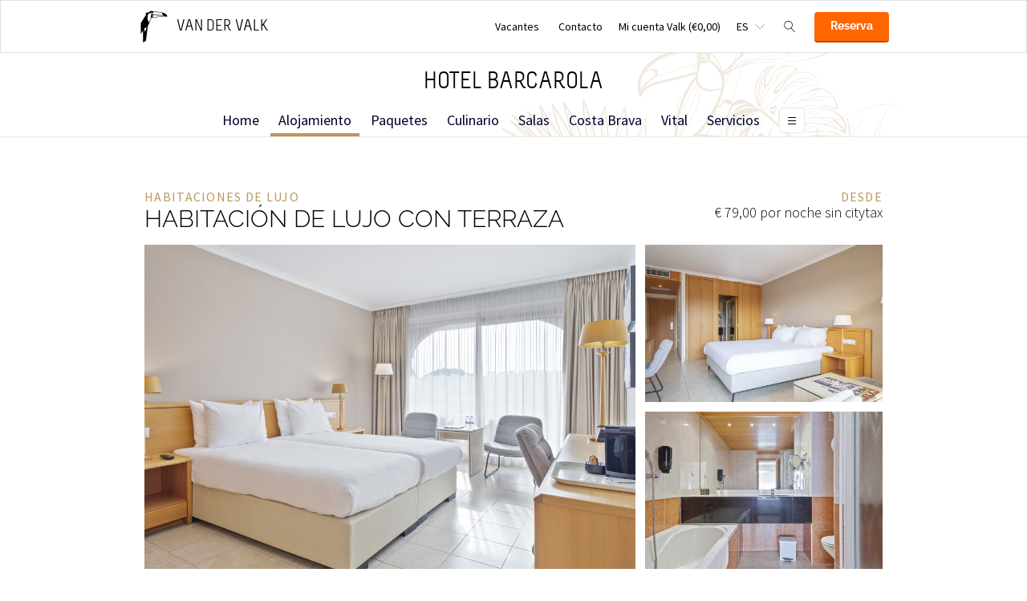

--- FILE ---
content_type: text/html;charset=UTF-8
request_url: https://www.hotelbarcarola.es/alojamiento/habitacion-de-lujo-con-terraza
body_size: 20462
content:
<!DOCTYPE HTML>
<html lang="es">
<head>
<meta charset="utf-8">
<!--[if lt IE 9]>
<script src="http://html5shim.googlecode.com/svn/trunk/html5.js"></script>
<![endif]-->
<title>Habitación de lujo con terraza </title>
<meta name="description" content="Viva el lujo en nuestra habitación amplia con terraza privada, bañera y ducha, TV, café/té y acceso al spa con hammam, jacuzzi y sauna."/>
<meta name="author" content="Van der Valk">
<meta name="no-email-collection" content="http://www.hotelbarcarola.es" />
<meta http-equiv="X-UA-Compatible" content="IE=edge,chrome=1">
<meta name="viewport" content="initial-scale=1.0, maximum-scale=1, width=device-width, user-scalable=no">
<meta name="format-detection" content="telephone=no">
<link rel="apple-touch-icon-precomposed" href="/images/touch-icon-iphone.png" />
<link rel="apple-touch-icon-precomposed" sizes="72x72" href="/images/touch-icon-ipad.png" />
<link rel="apple-touch-icon-precomposed" sizes="114x114" href="/images/touch-icon-iphone-retina.png" />
<link rel="apple-touch-icon-precomposed" sizes="144x144" href="/images/touch-icon-ipad-retina.png" />
<link rel="icon" href="/images/favicon-48x48.ico" sizes="48x48">
<link rel="icon" type="image/png" href="/images/favicon-48x48.png" sizes="48x48">
<link rel="icon" type="image/svg+xml" href="/images/favicon.svg" sizes="any">
<meta name="msapplication-TileColor" content="#D83434" />
<meta name="msapplication-TileImage" content="path/to/tileicon.png" />
<meta name="facebook-domain-verification" content="4u92cxpwmmrj0ms9eimvc5bz3cdegc" />
<meta name="robots" content="index,follow">
<meta name="googlebot" content="noodp" />
<meta name="google-site-verification" content="SYYrLDUBCOBbRS9zcsrzPjZR4yNr1zpvTC9sNlVJFGM" />
<link rel="canonical" href="https://www.hotelbarcarola.es/alojamiento/habitacion-de-lujo-con-terraza"/>
<link rel="alternate" hreflang="nl" href="https://www.hotelbarcarola.es/nl/overnachten/luxe-kamer-met-terras" />
<link rel="alternate" hreflang="en" href="https://www.hotelbarcarola.es/en/accommodation/luxury-room-with-terrace" />
<link rel="alternate" hreflang="fr" href="https://www.hotelbarcarola.es/fr/hebergement/chambre-de-luxe-avec-terrasse" />
<link rel="alternate" hreflang="de" href="https://www.hotelbarcarola.es/de/ubernachten/deluxe-zimmer-mit-terrasse" />
<link rel="alternate" hreflang="es" href="https://www.hotelbarcarola.es/alojamiento/habitacion-de-lujo-con-terraza" />
<link rel="alternate" hreflang="ca" href="https://www.hotelbarcarola.es/ca/allotjament/habitacio-de-luxe-amb-terrassa" />
<link rel="alternate" hreflang="x-default" href="https://www.hotelbarcarola.es/alojamiento/habitacion-de-lujo-con-terraza" />
<meta property="og:title" content="Habitación de lujo con terraza " />
<meta property="og:url" content="https://www.hotelbarcarola.es/alojamiento/habitacion-de-lujo-con-terraza" />
<meta property="og:site_name" content="Van der Valk" />
<meta property="og:description" content="Viva el lujo en nuestra habitación amplia con terraza privada, bañera y ducha, TV, café/té y acceso al spa con hammam, jacuzzi y sauna." />
<link rel="stylesheet" href="/css/main.css?version=81FCE88F040E5820B567B981E66DB5A4">
<link rel="stylesheet" href="/css/style.css?version=81FCE88F040E5820B567B981E66DB5A4">
<script src="/js/vendor/modernizr.custom.31062.js"></script>
<script>
window.dataLayer = window.dataLayer || [];
window.dataLayer.push({
'site_hotel_code':'BAR',
'site_language_select':'ES',
'site_country':'ES',
'packages': []
});
</script>
</head>
<body>
<!-- Google Tag Manager -->
<noscript><iframe src="//www.googletagmanager.com/ns.html?id=GTM-PC427Z"
height="0" width="0" style="display:none;visibility:hidden"></iframe></noscript>
<script src="/js/_generated/tagmanager.js"/></script>
<!-- End Google Tag Manager -->
<header>
<!-- Hotel Linstow (3) and Drewitz (80) have a call to action button for both hotel rooms and bungalows -->
<div class="navigation-bar-revised">
<div class="navigation-bar-revised__main">
<div class="navigation-bar-revised__main-inner">
<div class="navigation-bar-revised__logo">
<a class="logo-revised"
href="/"
>
<span class="logo-revised__primary">Van der Valk</span>
</a>
</div>
<div class="navigation-bar-revised__toolbar">
<div class="navigation-bar-revised__toolbar-item navigation-bar-revised__toolbar-item--desk-and-up">
<a class="navigation-bar-revised__toolbar-action"
href="/jobs"
>
<div class="navigation-bar-revised__toolbar-label">
Vacantes
</div>
</a>
</div>
<div class="navigation-bar-revised__toolbar-item navigation-bar-revised__toolbar-item--lap-and-up">
<a class="navigation-bar-revised__toolbar-action"
href="/contacto"
>
<div class="navigation-bar-revised__toolbar-label">
Contacto
</div>
</a>
</div>
<div class="navigation-bar-revised__toolbar-item navigation-bar-revised__toolbar-item--inline-actions navigation-bar-revised__toolbar-item--lap-and-up">
<a class="navigation-bar-revised__toolbar-action navigation-bar-revised__toolbar-action--icon-account"
href="/mi-cuenta-valk"
>
<div class="navigation-bar-revised__toolbar-label">
Mi cuenta Valk&nbsp;(&euro;0,00)
</div>
</a>
</div>
<div class="navigation-bar-revised__toolbar-item">
<button class="navigation-bar-revised__toolbar-action"
type="button"
data-element="navigation-language-select-toggle-button"
>
<div class="navigation-bar-revised__toolbar-label navigation-bar-revised__toolbar-label--toggle">
ES
</div>
</button>
<div class="navigation-bar-revised__popover"
data-element="navigation-language-menu"
>
<div class="menu-revised menu-revised--90 menu-revised--padding menu-revised--check-icons">
<a class="menu-revised__item" href="/nl/overnachten/luxe-kamer-met-terras">
Nederlands
</a>
<a class="menu-revised__item" href="/en/accommodation/luxury-room-with-terrace">
English
</a>
<a class="menu-revised__item" href="/fr/hebergement/chambre-de-luxe-avec-terrasse">
Fran&ccedil;ais
</a>
<a class="menu-revised__item" href="/de/ubernachten/deluxe-zimmer-mit-terrasse">
Deutsch
</a>
<a class="menu-revised__item is-current" href="/alojamiento/habitacion-de-lujo-con-terraza">
Espa&ntilde;ol
</a>
<a class="menu-revised__item" href="/ca/allotjament/habitacio-de-luxe-amb-terrassa">
Catal&agrave;
</a>
</div>
</div>
</div>
<div class="navigation-bar-revised__toolbar-item">
<button class="navigation-bar-revised__toolbar-action navigation-bar-revised__toolbar-action--icon-magnifier"
type="button"
id="navigation-search-form"
data-element="navigation-search-toggle-button"
>
</button>
<div class="navigation-bar-revised__popover navigation-bar-revised__popover--search-form"
data-element="navigation-search-form"
style="display: none;"
>
<form class="navigation-bar-revised__search-form"
action="/search"
method="POST"
>
<div class="navigation-bar-revised__search-form-field">
<input class="navigation-bar-revised__search-form-input"
type="text"
name="searchValue"
id="search-pop-up-input"
>
<button class="icon-mr-crossy erase-input"
type="button"
id="search-erase-input"
tabindex="-1"
></button>
</div>
<div class="navigation-bar-revised__search-form-action">
<button class="button button--full button--90 button--secondary"
type="submit"
>
B&uacute;squeda
</button>
</div>
</form>
</div>
</div>
<div class="navigation-bar-revised__toolbar-item">
<div class="navigation-bar-revised__toolbar-action navigation-bar-revised__toolbar-action--book-action">
<a class="button button--full button--90 button--primary"
href="/redirect.cfm?event=ajax.get&type=redirect&name=bookingtool&action=redirect&language=es&arrival=2026%2D01%2D25&nights=1&roomcode=&package=&deal=&persons=&maxperroom=2&adults=2&children=0&babies=0&isocode=ES&idpmscode=BAR&hotelname=Hotel%20Barcarola&hotelslug=hotel%2Dbarcarola&engine=aanzee%2D3%2E0&promocode=&topage=&roomtype=&lastminutes=false&isnonwidget=true&isbungalow=false&forcecorporatelink=false&hotelid=0&deals=false&dealrate=&overruleidpmscode=&departure=2026%2D01%2D26&devScreen=false"
>
Reserva
</a>
</div>
</div>
</div>
</div>
</div>
<div class="navigation-bar-revised__menu-bar">
<div class="navigation-bar-revised__title-bar">
<span class="navigation-bar-revised__title">
Hotel Barcarola
</span>
<div class="navigation-bar-revised__booking_menu">
<!-- Hotel Linstow (3) and Drewitz (80) have a call to action button for both hotel rooms and bungalows -->
<div class="booking-bar is-rendering"
data-scalable
data-has-double-call-to-action="false"
data-up-action-caption="Volver"
>
<div class="booking-bar__inner">
<label class="booking-bar__item booking-bar__item--menu"
for="subsequent-booking-menu"
id="subsequent-booking-menu-action"
>
<div class="booking-bar__toolbar-label"
data-element="subsequent-booking-menu-action-popover-label"
>
<span>Reserva</span>
</div>
<div class="booking-bar__toolbar-popover">
<div class="popover popover--right-bottom popover--flexible">
<input class="popover__status" type="checkbox" id="subsequent-booking-menu" aria-hidden="true">
<section class="popover__body">
<header class="popover__header">
<span class="popover__title">
Reserva
</span>
<label class="popover__close-action" for="subsequent-booking-menu">
Cerrar
</label>
</header>
<div class="popover__main">
<div class="menu-revised menu-revised--200 menu-revised--padding"
id="subsequent-booking-menu-container"
>
</div>
</div>
</section>
<label class="popover__overlay"
data-element="subsequent-booking-menu-action-popover-overlay"
for="subsequent-booking-menu"
>
Cerrar
</label>
</div>
</div>
</label>
</div>
</div>
</div>
<div class="navigation-bar-revised__title-contact-button"
data-element="navigation-contact-toggle-button"
>
<div class="navigation-bar-revised__contact-info-hand-and-smaller"
data-element="navigation-contact-content"
>
<div class="navigation-bar-revised__contact-info-hand-and-smaller-inner">
<a class="navigation-bar-revised__contact-info-phone-number"
href="tel:+34972326932"
>
+34 972 32 69 32
</a>
<a class="navigation-bar-revised__contact-info-phone-number"
href="tel:+31881825524"
>
NL +31881825524
</a>
<div class="navigation-bar-revised__contact-info-text">
24 horas al d&iacute;a disponibles, tarifa local
</div>
</div>
</div>
</div>
</div>
<!-- Hotel Linstow (3) and Drewitz (80) have a call to action button for both hotel rooms and bungalows -->
<div class="menu-bar-revised is-rendering"
data-scalable
data-has-double-call-to-action="false"
data-up-action-caption="Volver"
>
<div class="menu-bar-revised__inner">
<a class="menu-bar-revised__item"
data-mn-id="16175"
data-navigation-menu-item
href="/"
>
Home
</a>
<a class="menu-bar-revised__item is-current"
data-mn-id="16176"
data-navigation-menu-item
href="/alojamiento"
>
Alojamiento
</a>
<a class="menu-bar-revised__item"
data-mn-id="16177"
data-navigation-menu-item
href="/paquetes"
>
Paquetes
</a>
<a class="menu-bar-revised__item"
data-mn-id="16181"
data-navigation-menu-item
href="/culinario"
>
Culinario
</a>
<a class="menu-bar-revised__item menu-bar-revised__item--subitem"
data-navigation-menu-item-subitem
data-mn-id="19423"
data-parent="16181"
href="/culinario/restaurante"
>
Restaurante
</a>
<a class="menu-bar-revised__item menu-bar-revised__item--subitem"
data-navigation-menu-item-subitem
data-mn-id="19425"
data-parent="19423"
href="/culinario/restaurante/desayuno"
>
Desayuno
</a>
<a class="menu-bar-revised__item menu-bar-revised__item--subitem"
data-navigation-menu-item-subitem
data-mn-id="19426"
data-parent="19423"
href="/culinario/restaurante/comida"
>
Comida
</a>
<a class="menu-bar-revised__item menu-bar-revised__item--subitem"
data-navigation-menu-item-subitem
data-mn-id="19427"
data-parent="19423"
href="/culinario/restaurante/cena"
>
Cena
</a>
<a class="menu-bar-revised__item menu-bar-revised__item--subitem"
data-navigation-menu-item-subitem
data-mn-id="39565"
data-parent="19423"
href="/culinario/restaurante/menus"
>
Menús
</a>
<a class="menu-bar-revised__item menu-bar-revised__item--subitem"
data-navigation-menu-item-subitem
data-mn-id="19435"
data-parent="16181"
href="/culinario/bar-de-tapas"
>
Bar de tapas
</a>
<a class="menu-bar-revised__item menu-bar-revised__item--subitem"
data-navigation-menu-item-subitem
data-mn-id="19436"
data-parent="19435"
href="/culinario/bar-de-tapas/la-casita-tapas-grill"
>
La Casita Tapas & Grill
</a>
<a class="menu-bar-revised__item menu-bar-revised__item--subitem"
data-navigation-menu-item-subitem
data-mn-id="19437"
data-parent="16181"
href="/culinario/tucan-beach-heladeria-pink"
>
Tucan Beach & Heladería Pink
</a>
<a class="menu-bar-revised__item menu-bar-revised__item--subitem"
data-navigation-menu-item-subitem
data-mn-id="19438"
data-parent="19437"
href="/culinario/tucan-beach-heladeria-pink/tucan-beach-heladeria-pink"
>
Tucan Beach & Heladería Pink
</a>
<a class="menu-bar-revised__item menu-bar-revised__item--subitem"
data-navigation-menu-item-subitem
data-mn-id="19430"
data-parent="16181"
href="/culinario/terraza"
>
Terraza
</a>
<a class="menu-bar-revised__item menu-bar-revised__item--subitem"
data-navigation-menu-item-subitem
data-mn-id="19431"
data-parent="19430"
href="/culinario/terraza/el-tejado"
>
El Tejado
</a>
<a class="menu-bar-revised__item"
data-mn-id="16191"
data-navigation-menu-item
href="/salas"
>
Salas
</a>
<a class="menu-bar-revised__item menu-bar-revised__item--subitem"
data-navigation-menu-item-subitem
data-mn-id="16192"
data-parent="16191"
href="/salas/nuestras-sedes"
>
Nuestras sedes
</a>
<a class="menu-bar-revised__item menu-bar-revised__item--subitem"
data-navigation-menu-item-subitem
data-mn-id="16193"
data-parent="16192"
href="/salas/nuestras-sedes/habitaciones"
>
Habitaciones
</a>
<a class="menu-bar-revised__item menu-bar-revised__item--subitem"
data-navigation-menu-item-subitem
data-mn-id="16194"
data-parent="16192"
href="/salas/nuestras-sedes/solicitar-un-presupuesto"
>
Solicitar un presupuesto
</a>
<a class="menu-bar-revised__item menu-bar-revised__item--subitem"
data-navigation-menu-item-subitem
data-mn-id="19432"
data-parent="16192"
href="/salas/nuestras-sedes/banqueting-brochure"
>
Banqueting brochure
</a>
<a class="menu-bar-revised__item menu-bar-revised__item--subitem"
data-navigation-menu-item-subitem
data-mn-id="16195"
data-parent="16191"
href="/salas/oportunidades"
>
Oportunidades
</a>
<a class="menu-bar-revised__item menu-bar-revised__item--subitem"
data-navigation-menu-item-subitem
data-mn-id="16196"
data-parent="16195"
href="/salas/oportunidades/reunion"
>
Reunión
</a>
<a class="menu-bar-revised__item menu-bar-revised__item--subitem"
data-navigation-menu-item-subitem
data-mn-id="16197"
data-parent="16195"
href="/salas/oportunidades/cena"
>
Cena
</a>
<a class="menu-bar-revised__item"
data-mn-id="50446"
data-navigation-menu-item
href="/costa-brava"
>
Costa Brava
</a>
<a class="menu-bar-revised__item menu-bar-revised__item--subitem"
data-navigation-menu-item-subitem
data-mn-id="50447"
data-parent="50446"
href="/costa-brava/sant-feliu-de-guixols"
>
Sant Feliu de Guíxols
</a>
<a class="menu-bar-revised__item menu-bar-revised__item--subitem"
data-navigation-menu-item-subitem
data-mn-id="50452"
data-parent="50446"
href="/costa-brava/platja-daro"
>
Platja D’Aro
</a>
<a class="menu-bar-revised__item menu-bar-revised__item--subitem"
data-navigation-menu-item-subitem
data-mn-id="50474"
data-parent="50446"
href="/costa-brava/girona"
>
Girona
</a>
<a class="menu-bar-revised__item menu-bar-revised__item--subitem"
data-navigation-menu-item-subitem
data-mn-id="50476"
data-parent="50446"
href="/costa-brava/barcelona"
>
Barcelona
</a>
<a class="menu-bar-revised__item menu-bar-revised__item--subitem"
data-navigation-menu-item-subitem
data-mn-id="50477"
data-parent="50446"
href="/costa-brava/figueras"
>
Figueras
</a>
<a class="menu-bar-revised__item menu-bar-revised__item--subitem"
data-navigation-menu-item-subitem
data-mn-id="50478"
data-parent="50446"
href="/costa-brava/la-garrotxa"
>
La Garrotxa
</a>
<a class="menu-bar-revised__item menu-bar-revised__item--subitem"
data-navigation-menu-item-subitem
data-mn-id="50479"
data-parent="50446"
href="/costa-brava/rutas-de-senderismo"
>
Rutas de senderismo
</a>
<a class="menu-bar-revised__item menu-bar-revised__item--subitem"
data-navigation-menu-item-subitem
data-mn-id="50483"
data-parent="50446"
href="/costa-brava/aqua-diver"
>
Aqua Diver
</a>
<a class="menu-bar-revised__item menu-bar-revised__item--subitem"
data-navigation-menu-item-subitem
data-mn-id="50485"
data-parent="50446"
href="/costa-brava/piscis-diving"
>
Piscis Diving
</a>
<a class="menu-bar-revised__item menu-bar-revised__item--subitem"
data-navigation-menu-item-subitem
data-mn-id="50490"
data-parent="50446"
href="/costa-brava/mercados"
>
Mercados
</a>
<a class="menu-bar-revised__item menu-bar-revised__item--subitem"
data-navigation-menu-item-subitem
data-mn-id="50491"
data-parent="50446"
href="/costa-brava/tossa-de-mar"
>
Tossa de Mar
</a>
<a class="menu-bar-revised__item menu-bar-revised__item--subitem"
data-navigation-menu-item-subitem
data-mn-id="50492"
data-parent="50446"
href="/costa-brava/palamos"
>
Palamos
</a>
<a class="menu-bar-revised__item menu-bar-revised__item--subitem"
data-navigation-menu-item-subitem
data-mn-id="50493"
data-parent="50446"
href="/costa-brava/begur"
>
Begur
</a>
<a class="menu-bar-revised__item menu-bar-revised__item--subitem"
data-navigation-menu-item-subitem
data-mn-id="50494"
data-parent="50446"
href="/costa-brava/pals"
>
Pals
</a>
<a class="menu-bar-revised__item menu-bar-revised__item--subitem"
data-navigation-menu-item-subitem
data-mn-id="50495"
data-parent="50446"
href="/costa-brava/peratallada"
>
Peratallada
</a>
<a class="menu-bar-revised__item menu-bar-revised__item--subitem"
data-navigation-menu-item-subitem
data-mn-id="50497"
data-parent="50446"
href="/costa-brava/cami-de-ronda"
>
Cami de Ronda
</a>
<a class="menu-bar-revised__item menu-bar-revised__item--subitem"
data-navigation-menu-item-subitem
data-mn-id="50498"
data-parent="50446"
href="/costa-brava/cala-del-pi"
>
Cala del Pi
</a>
<a class="menu-bar-revised__item menu-bar-revised__item--subitem"
data-navigation-menu-item-subitem
data-mn-id="50499"
data-parent="50446"
href="/costa-brava/playas-mas-bonitas"
>
Playas más bonitas
</a>
<a class="menu-bar-revised__item menu-bar-revised__item--subitem"
data-navigation-menu-item-subitem
data-mn-id="50520"
data-parent="50446"
href="/costa-brava/sa-riera"
>
Sa Riera
</a>
<a class="menu-bar-revised__item menu-bar-revised__item--subitem"
data-navigation-menu-item-subitem
data-mn-id="50521"
data-parent="50446"
href="/costa-brava/torroella-de-montgri"
>
Torroella de montgri
</a>
<a class="menu-bar-revised__item menu-bar-revised__item--subitem"
data-navigation-menu-item-subitem
data-mn-id="50522"
data-parent="50446"
href="/costa-brava/la-temperatura-en-la-costa-brava"
>
La temperatura en la Costa Brava
</a>
<a class="menu-bar-revised__item"
data-mn-id="16189"
data-navigation-menu-item
href="/vital"
>
Vital
</a>
<a class="menu-bar-revised__item menu-bar-revised__item--subitem"
data-navigation-menu-item-subitem
data-mn-id="16190"
data-parent="16189"
href="/vital/yoga"
>
Yoga
</a>
<a class="menu-bar-revised__item menu-bar-revised__item--subitem"
data-navigation-menu-item-subitem
data-mn-id="19243"
data-parent="16189"
href="/vital/wellness"
>
Wellness
</a>
<a class="menu-bar-revised__item menu-bar-revised__item--subitem"
data-navigation-menu-item-subitem
data-mn-id="20653"
data-parent="16189"
href="/vital/bootcamp"
>
Bootcamp
</a>
<a class="menu-bar-revised__item menu-bar-revised__item--subitem"
data-navigation-menu-item-subitem
data-mn-id="36799"
data-parent="16189"
href="/vital/entrenador-personal"
>
Entrenador personal
</a>
<a class="menu-bar-revised__item menu-bar-revised__item--subitem"
data-navigation-menu-item-subitem
data-mn-id="36793"
data-parent="16189"
href="/vital/esteticista"
>
Esteticista
</a>
<a class="menu-bar-revised__item menu-bar-revised__item--subitem"
data-navigation-menu-item-subitem
data-mn-id="45255"
data-parent="45252"
href="/navidad/belen-de-navidad"
>
Belén de Navidad
</a>
<a class="menu-bar-revised__item menu-bar-revised__item--subitem"
data-navigation-menu-item-subitem
data-mn-id="45259"
data-parent="45252"
href="/navidad/patines"
>
Patines
</a>
<a class="menu-bar-revised__item menu-bar-revised__item--subitem"
data-navigation-menu-item-subitem
data-mn-id="45260"
data-parent="45252"
href="/navidad/mercado-de-navidad"
>
Mercado de Navidad
</a>
<a class="menu-bar-revised__item menu-bar-revised__item--subitem"
data-navigation-menu-item-subitem
data-mn-id="45261"
data-parent="45252"
href="/navidad/tunel-de-luz"
>
Túnel de luz
</a>
<a class="menu-bar-revised__item menu-bar-revised__item--subitem"
data-navigation-menu-item-subitem
data-mn-id="45282"
data-parent="45252"
href="/"
>
</a>
<a class="menu-bar-revised__item"
data-mn-id="36927"
data-navigation-menu-item
href="/servicios"
>
Servicios
</a>
<a class="menu-bar-revised__item menu-bar-revised__item--subitem"
data-navigation-menu-item-subitem
data-mn-id="37605"
data-parent="36927"
href="/servicios/alquiler-de-bicicletas"
>
Alquiler de bicicletas
</a>
<a class="menu-bar-revised__item menu-bar-revised__item--subitem"
data-navigation-menu-item-subitem
data-mn-id="36948"
data-parent="36927"
href="/servicios/fitnessclub-sant-pol"
>
Fitnessclub Sant Pol
</a>
<a class="menu-bar-revised__item menu-bar-revised__item--subitem"
data-navigation-menu-item-subitem
data-mn-id="36945"
data-parent="36927"
href="/servicios/alquiler-de-yate"
>
Alquiler de yate
</a>
<a class="menu-bar-revised__item menu-bar-revised__item--subitem"
data-navigation-menu-item-subitem
data-mn-id="36946"
data-parent="36927"
href="/servicios/servicio-de-traslado"
>
Servicio de traslado
</a>
<a class="menu-bar-revised__item menu-bar-revised__item--subitem"
data-navigation-menu-item-subitem
data-mn-id="36949"
data-parent="36927"
href="/servicios/piscina"
>
Piscina
</a>
<a class="menu-bar-revised__item menu-bar-revised__item--subitem"
data-navigation-menu-item-subitem
data-mn-id="45799"
data-parent="36927"
href="/servicios/webcam"
>
Webcam
</a>
<a class="menu-bar-revised__item menu-bar-revised__item--subitem"
data-navigation-menu-item-subitem
data-mn-id="45092"
data-parent="36927"
href="/servicios/rincon-de-bienestar"
>
Rincón de bienestar
</a>
<a class="menu-bar-revised__item menu-bar-revised__item--subitem"
data-navigation-menu-item-subitem
data-mn-id="45947"
data-parent="36927"
href="/servicios/tren"
>
Tren
</a>
<a class="menu-bar-revised__item menu-bar-revised__item--subitem"
data-navigation-menu-item-subitem
data-mn-id="47000"
data-parent="36927"
href="/"
>
</a>
<a class="menu-bar-revised__item"
data-mn-id="46901"
data-navigation-menu-item
href="/hotel-barcarola-un-hotel-de-historia-amistad-y-felicidad-familiar"
>
Hotel Barcarola, un hotel de historia, amistad y felicidad familiar
</a>
<a class="menu-bar-revised__item"
data-mn-id="21297"
data-navigation-menu-item
href="/sport-trainings-hotel"
>
Sport & Trainings hotel
</a>
<a class="menu-bar-revised__item menu-bar-revised__item--subitem"
data-navigation-menu-item-subitem
data-mn-id="43330"
data-parent="21297"
href="/sport-trainings-hotel/temp"
>
</a>
<a class="menu-bar-revised__item menu-bar-revised__item--subitem"
data-navigation-menu-item-subitem
data-mn-id="43297"
data-parent="43330"
href="/sport-trainings-hotel/temp/ciclistas"
>
Ciclistas
</a>
<a class="menu-bar-revised__item menu-bar-revised__item--subitem"
data-navigation-menu-item-subitem
data-mn-id="43300"
data-parent="43330"
href="/"
>
</a>
<a class="menu-bar-revised__item menu-bar-revised__item--subitem"
data-navigation-menu-item-subitem
data-mn-id="43329"
data-parent="43330"
href="/"
>
</a>
<a class="menu-bar-revised__item menu-bar-revised__item--subitem"
data-navigation-menu-item-subitem
data-mn-id="43332"
data-parent="43331"
href="/"
>
</a>
<a class="menu-bar-revised__item menu-bar-revised__item--subitem"
data-navigation-menu-item-subitem
data-mn-id="43333"
data-parent="43331"
href="/"
>
</a>
<a class="menu-bar-revised__item menu-bar-revised__item--subitem"
data-navigation-menu-item-subitem
data-mn-id="43334"
data-parent="43331"
href="/"
>
</a>
<a class="menu-bar-revised__item"
data-mn-id="46546"
data-navigation-menu-item
href="/trabajo-y-vacaciones"
>
Trabajo y vacaciones
</a>
<a class="menu-bar-revised__item"
data-mn-id="48326"
data-navigation-menu-item
href="/valk-kids"
>
Valk Kids
</a>
<a class="menu-bar-revised__item"
data-mn-id="51848"
data-navigation-menu-item
href="/viajes-en-grupo"
>
Viajes en grupo
</a>
<label class="menu-bar-revised__item menu-bar-revised__item--menu"
for="subsequent-menu"
id="subsequent-menu-action"
>
<div class="menu-bar-revised__toolbar-label"
data-element="subsequent-menu-action-popover-label"
>
<span>Men&uacute;</span>
</div>
<div class="menu-bar-revised__toolbar-popover">
<div class="popover popover--right-bottom popover--flexible">
<input class="popover__status" type="checkbox" id="subsequent-menu" aria-hidden="true">
<section class="popover__body">
<header class="popover__header">
<span class="popover__title">
Men&uacute;
</span>
<label class="popover__close-action" for="subsequent-menu">
Cerrar
</label>
</header>
<div class="popover__main">
<div class="menu-revised menu-revised--200 menu-revised--padding"
id="subsequent-menu-container"
>
</div>
</div>
</section>
<label class="popover__overlay"
data-element="subsequent-menu-action-popover-overlay"
for="subsequent-menu"
>
Cerrar
</label>
</div>
</div>
</label>
</div>
</div>
</div>
</div>
</header>
<section role="main">
<div class="layout"> 
<div class="layout__section"> 
<div class="layout__inner layout__inner--narrow layout__inner--padded-80 layout__inner--padded-top-200"> 
<section class="layout__section"> 
<div class="title-bar"> 
<div class="title-bar__main"> 
<div class="heading-group-revised"> 
<h3 class="heading-group-revised__running-head heading-group-revised__running-head--flat">Habitaciones de lujo</h3> 
<h1 class="heading-group-revised__headline">Habitaci&oacute;n de lujo con terraza</h1> 
</div> 
</div> 
<div class="title-bar__secondary"> 
<div class="title-bar__price-label">
desde 
</div> 
<h1 class="title-bar__price"><span class="title-bar__price title-bar__price--highlight">&euro; 79,00</span> por noche sin citytax </h1> 
</div> 
</div> 
</section> 
<section class="layout__section layout__section--spaced-70"> 
<div class="image-grid"> 
<div class="image-grid__images"> 
<img class="image-grid__image" data-revised-breakpoint-image src="/inc/hotels/97/rooms/196/mobile/carousel_room_1024x768_2G8A5049-copia.jpg" alt="slaapkamer"> 
<img class="image-grid__image" data-revised-breakpoint-image src="/inc/hotels/97/rooms/196/mobile/carousel_room_1024x768_Van-der-Valk-Hotel-Barcarola-habitaci-n-con-balc-n-o-terraza-2-.jpg" alt="Habitaci&oacute;n con terraza"> 
<img class="image-grid__image" data-revised-breakpoint-image src="/inc/hotels/97/rooms/196/mobile/carousel_room_1024x768_badkamer-.jpg" alt="cuarto de bano"> 
<img class="image-grid__image" data-revised-breakpoint-image src="/inc/hotels/97/rooms/196/mobile/carousel_room_1024x768_Hotel Barcarola hab 009 terraza.JPG" alt="Terraza"> 
</div> 
<div class="image-grid__secondary"> 
<div class="image-grid__icon-list"> 
<div class="image-grid__icon-list-inner"> 
<div class="image-grid__icon-list-item image-grid__icon-list-item--area">
27 m&sup2; 
</div> 
<div class="image-grid__icon-list-item image-grid__icon-list-item--bed">
Twinbeds o Kingsize 
</div> 
<div class="image-grid__icon-list-item image-grid__icon-list-item--bath">
Ba&ntilde;era y ducha 
</div> 
</div> 
</div> 
<a class="image-grid__action" href="#">Todas las fotos</a> 
</div> 
</div> 
</section> 
<section class="layout__section layout__section--spaced-80"> 
<div class="layout__columns"> 
<div class="layout__column layout__column--two-thirds"> 
<div class="layout__section layout__section--fitted" data-entire-content> 
<div class="layout__section"> 
<div class="pill-bar" data-additional-content> 
<div class="pill-bar__item"> 
<div class="pill-revised pill-revised--clock-icon"> 
<span class="pill-revised__label"> Hora de entrada a partir de 15:00 </span> 
</div> 
</div> 
<div class="pill-bar__item"> 
<div class="pill-revised pill-revised--clock-icon"> 
<span class="pill-revised__label"> Hora de salida hasta 11:00 </span> 
</div> 
</div> 
</div> 
</div> 
<div class="layout__section layout__section--spaced-60"> 
<div class="showmore-revised" data-text-more="Lea m&aacute;s" data-text-less="Menos"> 
<div class="content content--revised moreblock moreblock-revised moreblock-mobile"> 
<h3><strong>Disfrute del Lujo en Su Habitaci&oacute;n Espaciosa con Terraza Privada</strong></h3> 
<p>Viva el m&aacute;ximo confort en nuestra <strong>habitaci&oacute;n espaciosa con terraza privada</strong> en S'Agar&oacute;. Esta amplia terraza est&aacute; equipada con una <strong>mesa, sillas y tumbonas</strong>, lo que le permitir&aacute; relajarse y disfrutar de las vistas magn&iacute;ficas a su ritmo.</p> 
<p>En el interior, encontrar&aacute; un <strong>ba&ntilde;o espacioso</strong> con una <strong>ba&ntilde;era y ducha separadas</strong>, ideales para una ducha refrescante o un ba&ntilde;o relajante despu&eacute;s de un d&iacute;a explorando. La habitaci&oacute;n tambi&eacute;n cuenta con un <strong>televisor de pantalla plana</strong>, para que pueda ver sus programas favoritos durante su estancia.</p> 
<p>Para una relajaci&oacute;n adicional, nuestro hotel dispone de un <strong>spa</strong> que puede reservar. Date un capricho con nuestro <strong>hamam, jacuzzi y sauna</strong> para una experiencia de bienestar completa. Cada detalle est&aacute; cuidadosamente dise&ntilde;ado para garantizar su comodidad y relajaci&oacute;n.</p> 
<p>&nbsp;</p> 
<p>&nbsp;</p> 
</div> 
</div> 
</div> 
</div> 
</div> 
<div class="layout__column layout__column--one-third"> 
<div class="layout__section layout__section--fitted" data-widget-and-rating-column> 
<div class="layout__section"> 
<div class="booking-block booking-block--revised"> 
<div class="booking-block__box--full booking-block__box--card-revised"> 
<div class="booking-widget booking-widget--revised"> 
<h3 class="booking-widget__title booking-widget__title--blue-with-padding">Reservar Habitaci&oacute;n de lujo con terraza</h3> 
<form class="booking-widget__form" action="/redirect.cfm?event=ajax.get&amp;type=redirect&amp;name=bookingtool&amp;action=redirect&amp;devScreen=false" method="post" data-widget data-widget-id="1" data-widget-hotel="1016eddf-c959-42e7-b3df-1c223b378516" data-widget-hotel-code="BAR" data-widget-endpoint="https://k8s.vandervalkonline.com/availability-service/v1/" data-widget-apiendpoint="https://api.vandervalkonline.com/api/v3/" data-widget-path="availability" data-widget-locale="es" data-widget-accommodation-type="0" data-widget-is-package="false" data-widget-startdate="2026-1-25"> 
<input data-widget-room-guids-1 type="hidden" name="rooms" value="[&quot;904c3b5f-3afa-41c4-b29b-e7949f324bc0&quot;]"> 
<input type="hidden" name="roomcode" value="DT"> 
<input type="hidden" name="maxPerRoom" value> 
<input data-widget-roomcategory-1 type="hidden" name="roomCategory" value="deluxe"> 
<div class="booking-widget__form-rows"> 
<div class="booking-widget__form-row"> 
<div class="booking-widget__input-group"> 
<div class="booking-widget__arrival-date"> 
<label class="booking-widget__label" for="arrival-1">llegada el</label> 
<div class="booking-widget__date-input-box"> 
<input class="date-picker" data-widget-arrival placeholder="Elegir la fecha" type="text" id="arrival-1" name="arrival-1"> 
</div> 
</div> 
<div class="booking-widget__departure-date"> 
<label class="booking-widget__label" for="departure-1">salida el</label> 
<div class="booking-widget__date-input-box"> 
<input class="date-picker" data-widget-departure placeholder="Elegir la fecha" type="text" id="departure-1" name="departure-1"> 
</div> 
</div> 
</div> 
</div> 
<div class="booking-widget__form-row"> 
<div class="booking-widget__input-group"> 
<div class="booking-widget__occupancy" data-widget-adults> 
<label class="booking-widget__label" for="adults-1"> Ocupaci&oacute;n </label> 
<div class="booking-widget__input-box"> 
<div class="booking-widget__input-stepper input-stepper input-stepper--light-border input-stepper--no-margin" data-widget-adults-amount> 
<button class="input-stepper__control input-stepper__control--decrease" type="button" data-input-stepper-decrease>-</button> 
<input class="input-stepper__input" type="text" id="adults-1" name="adults" value="2" min="1" max="5" pattern="[1-9]*"> 
<button class="input-stepper__control input-stepper__control--increase" type="button" data-input-stepper-increase>+</button> 
</div> 
</div> 
</div> 
<div class="booking-widget__rooms"> 
<label class="booking-widget__label" for="roomsAmount-1"> Cantidad de habitaciones de lujo </label> 
<div class="booking-widget__input-box"> 
<div class="booking-widget__input-stepper input-stepper input-stepper--light-border input-stepper--no-margin" data-widget-rooms-amount> 
<button class="input-stepper__control input-stepper__control--decrease" type="button" data-input-stepper-decrease>- </button> 
<input class="input-stepper__input" type="text" id="roomsAmount-1" name="roomsAmount" value="1" min="1" max="5" pattern="[1-9]*"> 
<button class="input-stepper__control input-stepper__control--increase" type="button" data-input-stepper-increase>+</button> 
</div> 
</div> 
</div> 
</div> 
</div> 
</div> 
<div class="booking-widget__actions "> 
<button class="booking-widget__primary-button button button--primary" data-widget-submit type="submit"> Comprueba la disponibilidad </button> 
</div> 
</form> 
</div> 
</div> 
</div> 
</div> 
<div class="layout__section layout__section--spaced-80 layout__section--elevated-revised layout__section--fitted"> 
<div class="layout__inner layout__inner--padded-80"> 
<div class="rating-revised"> 
<h2 class="rating-revised__title">Nuestros clientes nos dan un</h2> 
<div class="rating-revised__score">
8,9 
</div> 
<div class="rating-revised__count">
basado en 4128 comentarios de confianza 
</div> 
</div> 
</div> 
</div> 
</div> 
</div> 
</div> 
</section> 
<section class="layout__section layout__section--spaced-200"> 
<div class="layout__inner layout__inner--padded-left-right-0 layout__inner--padded-bottom-0"> 
<div class="layout__section"> 
<div class="heading-group-revised heading-group-revised--centered"> 
<div class="heading-group-revised__running-head">
Instalaciones 
</div> 
</div> 
</div> 
<div class="layout__section"> 
<div class="layout__columns"> 
<div class="layout__column layout__column--one-third"> 
<div class="layout__section"> 
<div class="layout__inner layout__inner--padded-top-0 layout__inner--padded-80"> 
<div class="layout__section"> 
<div class="heading-group-revised"> 
<h3 class="heading-group-revised__subtitle">En la habitaci&oacute;n</h3> 
</div> 
</div> 
<div class="layout__section layout__section--spaced-80"> 
<div class="icon-list-revised icon-list-revised--90 icon-list-revised--toggle"> 
<input class="icon-list-revised__toggle" type="checkbox" id="toggle-room-facilities" aria-hidden="true"> 
<div class="icon-list-revised__content"> 
<div class="icon-list-revised__item icon-list-revised__item--icon-check">
Suministros de planchado a pedido 
</div> 
<div class="icon-list-revised__item icon-list-revised__item--icon-check">
Terrace with seating and lounger 
</div> 
<div class="icon-list-revised__item icon-list-revised__item--icon-check">
Televisor de pantalla plana 
</div> 
<div class="icon-list-revised__item icon-list-revised__item--icon-check">
Servicio de t&eacute; y caf&eacute; 
</div> 
<div class="icon-list-revised__item icon-list-revised__item--icon-check">
Escritorio 
</div> 
<div class="icon-list-revised__item icon-list-revised__item--icon-check">
Art&iacute;culos de tocador 
</div> 
<div class="icon-list-revised__item icon-list-revised__item--icon-check">
Secador de pelo 
</div> 
<div class="icon-list-revised__item icon-list-revised__item--icon-check">
Minibar 
</div> 
<div class="icon-list-revised__item icon-list-revised__item--icon-check">
Ba&ntilde;era y ducha 
</div> 
<div class="icon-list-revised__item icon-list-revised__item--icon-check">
No fumadores 
</div> 
<div class="icon-list-revised__item icon-list-revised__item--icon-check">
Permiten mascotas 
</div> 
<div class="icon-list-revised__item icon-list-revised__item--icon-check">
Televisi&oacute;n por sat&eacute;lite 
</div> 
<div class="icon-list-revised__item icon-list-revised__item--icon-check">
Lavabo 
</div> 
<div class="icon-list-revised__item icon-list-revised__item--icon-check">
Caja de seguridad para laptop 
</div> 
<div class="icon-list-revised__item icon-list-revised__item--icon-check">
Tabla suitcase 
</div> 
<div class="icon-list-revised__item icon-list-revised__item--icon-check">
Espejo de cuerpo completo 
</div> 
<div class="icon-list-revised__item icon-list-revised__item--icon-check">
Espejo de aumento iluminado 
</div> 
<div class="icon-list-revised__item icon-list-revised__item--icon-check">
M&aacute;quina de Nespresso 
</div> 
<div class="icon-list-revised__item icon-list-revised__item--icon-check">
Aire Acondicionado 
</div> 
<div class="icon-list-revised__item icon-list-revised__item--icon-check">
Twinbeds o Kingsize 
</div> 
<div class="icon-list-revised__item icon-list-revised__item--icon-check">
1 bathroom 
</div> 
<div class="icon-list-revised__item icon-list-revised__item--icon-check">
Make up mirror 
</div> 
<label class="icon-list-revised__control" for="toggle-room-facilities"> 
<div class="icon-list-revised__control-label icon-list-revised__control-label--open"> 
<span class="link-revised">Lea m&aacute;s</span> 
</div> 
<div class="icon-list-revised__control-label icon-list-revised__control-label--close"> 
<span class="link-revised">Menos</span> 
</div> </label> 
</div> 
</div> 
</div> 
</div> 
</div> 
</div> 
<div class="layout__column layout__column--one-third"> 
<div class="layout__section"> 
<div class="layout__inner layout__inner--padded-top-0 layout__inner--padded-80"> 
<div class="layout__section"> 
<div class="heading-group-revised"> 
<h3 class="heading-group-revised__subtitle">en y al alrededor del hotel</h3> 
</div> 
</div> 
<div class="layout__section layout__section--spaced-80"> 
<div class="icon-list-revised icon-list-revised--90 icon-list-revised--toggle"> 
<input class="icon-list-revised__toggle" type="checkbox" id="toggle-hotelfacilities" aria-hidden="true"> 
<div class="icon-list-revised__content"> 
<div class="icon-list-revised__item icon-list-revised__item--icon-check">
Masaje (por cita) 
</div> 
<div class="icon-list-revised__item icon-list-revised__item--icon-check">
Se admiten mascotas en algunas habitaciones con cargo adicional 
</div> 
<div class="icon-list-revised__item icon-list-revised__item--icon-check">
Habitaci&oacute;n familiar 
</div> 
<div class="icon-list-revised__item icon-list-revised__item--icon-check">
Wi-Fi gratuito 
</div> 
<div class="icon-list-revised__item icon-list-revised__item--icon-check">
Piscina 
</div> 
<div class="icon-list-revised__item icon-list-revised__item--icon-check">
Servicio de t&eacute; y caf&eacute; 
</div> 
<div class="icon-list-revised__item icon-list-revised__item--icon-check">
Aparcamiento gratuito 
</div> 
<div class="icon-list-revised__item icon-list-revised__item--icon-check">
Restaurante a la carta 
</div> 
<div class="icon-list-revised__item icon-list-revised__item--icon-check">
Bar en el hotel 
</div> 
<div class="icon-list-revised__item icon-list-revised__item--icon-check">
Carga punto del coche el&eacute;ctrico 
</div> 
<div class="icon-list-revised__item icon-list-revised__item--icon-check">
Sauna 
</div> 
<div class="icon-list-revised__item icon-list-revised__item--icon-check">
Alquiler de bicicletas 
</div> 
<div class="icon-list-revised__item icon-list-revised__item--icon-check">
Ba&ntilde;era de hidromasaje 
</div> 
<div class="icon-list-revised__item icon-list-revised__item--icon-check">
Servicio de habitaciones 
</div> 
<div class="icon-list-revised__item icon-list-revised__item--icon-check">
Servicio de lavander&iacute;a y tintorer&iacute;a 
</div> 
<div class="icon-list-revised__item icon-list-revised__item--icon-check">
Televisi&oacute;n 
</div> 
<div class="icon-list-revised__item icon-list-revised__item--icon-check">
Accesible silla de ruedas 
</div> 
<div class="icon-list-revised__item icon-list-revised__item--icon-check">
Mindervalide toilet 
</div> 
<div class="icon-list-revised__item icon-list-revised__item--icon-check">
Terraza 
</div> 
<div class="icon-list-revised__item icon-list-revised__item--icon-check">
No fumadores 
</div> 
<div class="icon-list-revised__item icon-list-revised__item--icon-check">
Whirlpool 
</div> 
<div class="icon-list-revised__item icon-list-revised__item--icon-check">
Fitness 
</div> 
<div class="icon-list-revised__item icon-list-revised__item--icon-check">
La consigna 
</div> 
<div class="icon-list-revised__item icon-list-revised__item--icon-check">
Restaurante 
</div> 
<div class="icon-list-revised__item icon-list-revised__item--icon-check">
Bar 
</div> 
<div class="icon-list-revised__item icon-list-revised__item--icon-check">
Servicio de lanzadera 
</div> 
<div class="icon-list-revised__item icon-list-revised__item--icon-check">
Sala de vapor 
</div> 
<div class="icon-list-revised__item icon-list-revised__item--icon-check">
Piscina al aire libre 
</div> 
<div class="icon-list-revised__item icon-list-revised__item--icon-check">
Servicio de ni&ntilde;era 
</div> 
<div class="icon-list-revised__item icon-list-revised__item--icon-check">
Servicio de planchado 
</div> 
<div class="icon-list-revised__item icon-list-revised__item--icon-check">
Garaje para bicicletas 
</div> 
<div class="icon-list-revised__item icon-list-revised__item--icon-check">
Estacionamiento 
</div> 
<div class="icon-list-revised__item icon-list-revised__item--icon-check">
(Cubierto) almacenaje de la bicicleta 
</div> 
<div class="icon-list-revised__item icon-list-revised__item--icon-check">
Sala de reuniones 
</div> 
<div class="icon-list-revised__item icon-list-revised__item--icon-check">
Centro de bienestar 
</div> 
<div class="icon-list-revised__item icon-list-revised__item--icon-check">
Zona de estar 
</div> 
<div class="icon-list-revised__item icon-list-revised__item--icon-check">
Aparcamniento privado 
</div> 
<div class="icon-list-revised__item icon-list-revised__item--icon-check">
Cuna 
</div> 
<div class="icon-list-revised__item icon-list-revised__item--icon-check">
Playa 
</div> 
<div class="icon-list-revised__item icon-list-revised__item--icon-check">
Entranador personel (bajo petici&oacute;n) 
</div> 
<div class="icon-list-revised__item icon-list-revised__item--icon-check">
Ba&ntilde;o de burbujas al aire libre 
</div> 
<div class="icon-list-revised__item icon-list-revised__item--icon-check">
Uso gratuito de la piscina para los hu&eacute;spedes del hotel 
</div> 
<label class="icon-list-revised__control" for="toggle-hotelfacilities"> 
<div class="icon-list-revised__control-label icon-list-revised__control-label--open"> 
<span class="link-revised">Lea m&aacute;s</span> 
</div> 
<div class="icon-list-revised__control-label icon-list-revised__control-label--close"> 
<span class="link-revised">Menos</span> 
</div> </label> 
</div> 
</div> 
</div> 
</div> 
</div> 
</div> 
<div class="layout__column layout__column--one-third"> 
<div class="layout__section"> 
<div class="layout__inner layout__inner--padded-top-0 layout__inner--padded-80"> 
<div class="layout__section"> 
<div class="heading-group-revised"> 
<h3 class="heading-group-revised__subtitle">es bueno saber</h3> 
</div> 
</div> 
<div class="layout__section layout__section--spaced-80"> 
<div class="icon-list-revised icon-list-revised--90 icon-list-revised--toggle"> 
<input class="icon-list-revised__toggle" type="checkbox" id="toggle-good-to-know-items" aria-hidden="true"> 
<div class="icon-list-revised__content"> 
<div class="icon-list-revised__item icon-list-revised__item--icon-check">
Entrada hotel a partir de las 15:00 horas y apartamentos a partir de las 17:00 horas 
</div> 
<div class="icon-list-revised__item icon-list-revised__item--icon-check">
Salida hasta las 11:00 horas 
</div> 
<div class="icon-list-revised__item icon-list-revised__item--icon-check">
Tasa tur&iacute;stica hotel: &euro;0,66 p.p.p.n. 
</div> 
<div class="icon-list-revised__item icon-list-revised__item--icon-check">
Tasa tur&iacute;stica apartamentos: &euro;1,10 p.p.p.n. 
</div> 
<div class="icon-list-revised__item icon-list-revised__item--icon-check">
Wi-Fi gratuito 
</div> 
<div class="icon-list-revised__item icon-list-revised__item--icon-check">
Aparcamiento gratuito 
</div> 
<div class="icon-list-revised__item icon-list-revised__item--icon-check">
A 50 metros de la playa 
</div> 
<div class="icon-list-revised__item icon-list-revised__item--icon-check">
Apartamentos: se cobrar&aacute; un importe adicional de &euro; 150,- por el cambio de ropa semanal y limpieza final 
</div> 
<div class="icon-list-revised__item icon-list-revised__item--icon-check">
Mascotas; &euro; 22,50 por mascota/noche 
</div> 
<div class="icon-list-revised__item icon-list-revised__item--icon-check">
Aparcamiento cerrado gratuito para bicicletas 
</div> 
<label class="icon-list-revised__control" for="toggle-good-to-know-items"> 
<div class="icon-list-revised__control-label icon-list-revised__control-label--open"> 
<span class="link-revised">Lea m&aacute;s</span> 
</div> 
<div class="icon-list-revised__control-label icon-list-revised__control-label--close"> 
<span class="link-revised">Menos</span> 
</div> </label> 
</div> 
</div> 
</div> 
</div> 
</div> 
</div> 
</div> 
</div> 
</div> 
</section> 
</div> 
</div> 
<section class="layout__section layout__section--spaced-80 layout__section--indented-neutral-background"> 
<div class="layout__inner layout__inner--padded-top-0 layout__inner--narrow layout__inner--padded-left-right-80"> 
<div class="layout__section"> 
<div class="heading-group-revised"> 
<div class="heading-group-revised__running-head heading-group-revised__running-head--flat">
Los usuarios que vieron esta habitaci&oacute;n, tambien vieron: 
</div> 
</div> 
</div> 
<div class="layout__section layout__section--spaced-80"> 
<div class="card-revised card-revised--facility-list card-revised--horizontal card-revised--horizontal-flexible"> 
<div class="card-revised__actions"> 
<div class="card-revised__primary-action"> 
<div class="card-revised__media card-revised__media--scrollable"> 
<img data-flickity-lazyload-src="/inc/hotels/97/rooms/197/640x360_1024x768_2G8A5061-copia.jpg" data-flickity-lazyload-srcset="/inc/hotels/97/rooms/197/288x162_1024x768_2G8A5061-copia.jpg 288w, /inc/hotels/97/rooms/197/640x360_1024x768_2G8A5061-copia.jpg 640w" data-revised-breakpoint-image sizes="(min-width: 681px) 288px, 640px" alt="Habitaci&oacute;n de lujo con terraza - Van der Valk Hotel Barcarola"> 
<img data-flickity-lazyload-src="/inc/hotels/97/rooms/197/640x360_1024x768_Hotel-Barcarola-Hab-007-cuarto-ba-o-2.jpg" data-flickity-lazyload-srcset="/inc/hotels/97/rooms/197/288x162_1024x768_Hotel-Barcarola-Hab-007-cuarto-ba-o-2.jpg 288w, /inc/hotels/97/rooms/197/640x360_1024x768_Hotel-Barcarola-Hab-007-cuarto-ba-o-2.jpg 640w" data-revised-breakpoint-image sizes="(min-width: 681px) 288px, 640px" alt="Cuarto de ba&ntilde;o adaptado"> 
<img data-flickity-lazyload-src="/inc/hotels/97/rooms/197/640x360_1024x768_habitacion_con_terraza_terraza.jpg" data-flickity-lazyload-srcset="/inc/hotels/97/rooms/197/288x162_1024x768_habitacion_con_terraza_terraza.jpg 288w, /inc/hotels/97/rooms/197/640x360_1024x768_habitacion_con_terraza_terraza.jpg 640w" data-revised-breakpoint-image sizes="(min-width: 681px) 288px, 640px" alt="Terraza - Van der Valk Hotel Barcarola"> 
</div> 
<div class="card-revised__header"> 
<div class="card-revised__heading-group"> 
<h2 class="card-revised__title"> <a href="/alojamiento/habitacion-de-lujo-con-terraza--minusvalidos">Habitaci&oacute;n de lujo con terraza | minusv&aacute;lidos</a> </h2> 
<div class="card-revised__excerpt">
Comodidad y Accesibilidad en Nuestra Habitaci&oacute;n Adaptada para Personas con Discapacidad Bienvenido a nuestra habitaci&oacute;n adaptada para personas con discapacidad , dise&ntilde;ada pensando en su comodidad&nbsp;&mldr; 
</div> 
<div class="card-revised__link"> 
<a class="link-revised" href="/alojamiento/habitacion-de-lujo-con-terraza--minusvalidos"> Lea m&aacute;s </a> 
</div> 
</div> 
</div> 
</div> 
<div class="card-revised__supplemental-items"> 
<div class="card-revised__supplemental-item"> 
<div class="card-revised__label"> 
<div class="card-revised__price">
&euro; 79,00 
</div> 
<div class="card-revised__label-supporting-text">
Desde el precio p.n. sin citytax 
</div> 
</div> 
</div> 
<div class="card-revised__supplemental-item"> 
<a class="button button--90 button--primary" href="/redirect.cfm?event=ajax.get&amp;type=redirect&amp;name=bookingtool&amp;action=redirect&amp;language=es&amp;nights=1&amp;roomcode=DM&amp;package=&amp;deal=&amp;persons=&amp;maxperroom=2&amp;adults=2&amp;children=0&amp;babies=0&amp;isocode=ES&amp;idpmscode=BAR&amp;hotelname=Hotel%20Barcarola&amp;hotelslug=hotel%2Dbarcarola&amp;engine=aanzee%2D3%2E0&amp;promocode=&amp;topage=&amp;roomtype=&amp;lastminutes=false&amp;isnonwidget=false&amp;isbungalow=false&amp;forcecorporatelink=false&amp;hotelid=0&amp;deals=false&amp;dealrate=&amp;overruleidpmscode=&amp;devScreen=false"> Ver Precios </a> 
</div> 
</div> 
</div> 
</div> 
</div> 
<div class="layout__section layout__section--spaced-80"> 
<div class="card-revised card-revised--facility-list card-revised--horizontal card-revised--horizontal-flexible"> 
<div class="card-revised__actions"> 
<div class="card-revised__primary-action"> 
<div class="card-revised__media card-revised__media--scrollable"> 
<img data-flickity-lazyload-src="/inc/hotels/97/rooms/1547/640x360_1024x768_411-hotel-Barcarola.jpeg" data-flickity-lazyload-srcset="/inc/hotels/97/rooms/1547/288x162_1024x768_411-hotel-Barcarola.jpeg 288w, /inc/hotels/97/rooms/1547/640x360_1024x768_411-hotel-Barcarola.jpeg 640w" data-revised-breakpoint-image sizes="(min-width: 681px) 288px, 640px" alt="Habitaci&oacute;n de lujo con balc&oacute;n y vista a la piscina"> 
<img data-flickity-lazyload-src="/inc/hotels/97/rooms/1547/640x360_1024x768_Luxe-kamer-met-poolview.jpeg" data-flickity-lazyload-srcset="/inc/hotels/97/rooms/1547/288x162_1024x768_Luxe-kamer-met-poolview.jpeg 288w, /inc/hotels/97/rooms/1547/640x360_1024x768_Luxe-kamer-met-poolview.jpeg 640w" data-revised-breakpoint-image sizes="(min-width: 681px) 288px, 640px" alt="Habitaci&oacute;n de lujo con balc&oacute;n y vista a la piscina"> 
<img data-flickity-lazyload-src="/inc/hotels/97/rooms/1547/640x360_1024x768_Badlkamer-411-Hotel-Barcarola.jpeg" data-flickity-lazyload-srcset="/inc/hotels/97/rooms/1547/288x162_1024x768_Badlkamer-411-Hotel-Barcarola.jpeg 288w, /inc/hotels/97/rooms/1547/640x360_1024x768_Badlkamer-411-Hotel-Barcarola.jpeg 640w" data-revised-breakpoint-image sizes="(min-width: 681px) 288px, 640px" alt="Habitaci&oacute;n de lujo con balc&oacute;n y vista a la piscina"> 
</div> 
<div class="card-revised__header"> 
<div class="card-revised__heading-group"> 
<h2 class="card-revised__title"> <a href="/alojamiento/habitacion-de-lujo-con-balcon-y-vista-a-la-piscina-">Habitaci&oacute;n de lujo con balc&oacute;n y vista a la piscina </a> </h2> 
<div class="card-revised__excerpt">
Lujo y Comodidad en Nuestra Habitaci&oacute;n con Vista a la Piscina Disfrute del lujo en nuestra hermosa habitaci&oacute;n ubicada en el edificio principal, con una impresionante vista a la piscina. Esta amplia&nbsp;&mldr; 
</div> 
<div class="card-revised__link"> 
<a class="link-revised" href="/alojamiento/habitacion-de-lujo-con-balcon-y-vista-a-la-piscina-"> Lea m&aacute;s </a> 
</div> 
</div> 
</div> 
</div> 
<div class="card-revised__supplemental-items"> 
<div class="card-revised__supplemental-item"> 
<div class="card-revised__label"> 
<div class="card-revised__price">
&euro; 79,00 
</div> 
<div class="card-revised__label-supporting-text">
Desde el precio p.n. sin citytax 
</div> 
</div> 
</div> 
<div class="card-revised__supplemental-item"> 
<a class="button button--90 button--primary" href="/redirect.cfm?event=ajax.get&amp;type=redirect&amp;name=bookingtool&amp;action=redirect&amp;language=es&amp;nights=1&amp;roomcode=DR&amp;package=&amp;deal=&amp;persons=&amp;maxperroom=2&amp;adults=2&amp;children=0&amp;babies=0&amp;isocode=ES&amp;idpmscode=BAR&amp;hotelname=Hotel%20Barcarola&amp;hotelslug=hotel%2Dbarcarola&amp;engine=aanzee%2D3%2E0&amp;promocode=&amp;topage=&amp;roomtype=&amp;lastminutes=false&amp;isnonwidget=false&amp;isbungalow=false&amp;forcecorporatelink=false&amp;hotelid=0&amp;deals=false&amp;dealrate=&amp;overruleidpmscode=&amp;devScreen=false"> Ver Precios </a> 
</div> 
</div> 
</div> 
</div> 
</div> 
<div class="layout__section layout__section--spaced-80"> 
<div class="card-revised card-revised--facility-list card-revised--horizontal card-revised--horizontal-flexible"> 
<div class="card-revised__actions"> 
<div class="card-revised__primary-action"> 
<div class="card-revised__media card-revised__media--scrollable"> 
<img data-flickity-lazyload-src="/inc/hotels/97/rooms/201/640x360_1024x768_duplex-beneden.jpg" data-flickity-lazyload-srcset="/inc/hotels/97/rooms/201/288x162_1024x768_duplex-beneden.jpg 288w, /inc/hotels/97/rooms/201/640x360_1024x768_duplex-beneden.jpg 640w" data-revised-breakpoint-image sizes="(min-width: 681px) 288px, 640px" alt="bedroom"> 
<img data-flickity-lazyload-src="/inc/hotels/97/rooms/201/640x360_1024x768_badkamer-.jpg" data-flickity-lazyload-srcset="/inc/hotels/97/rooms/201/288x162_1024x768_badkamer-.jpg 288w, /inc/hotels/97/rooms/201/640x360_1024x768_badkamer-.jpg 640w" data-revised-breakpoint-image sizes="(min-width: 681px) 288px, 640px" alt="Cuarto de ba&ntilde;o - Van der Valk Hotel Barcarola"> 
<img data-flickity-lazyload-src="/inc/hotels/97/rooms/201/640x360_1024x768_duplex-boven.jpg" data-flickity-lazyload-srcset="/inc/hotels/97/rooms/201/288x162_1024x768_duplex-boven.jpg 288w, /inc/hotels/97/rooms/201/640x360_1024x768_duplex-boven.jpg 640w" data-revised-breakpoint-image sizes="(min-width: 681px) 288px, 640px" alt="bedroom"> 
<img data-flickity-lazyload-src="/inc/hotels/97/rooms/201/640x360_1024x768_duplex-2de-badkamer.jpg" data-flickity-lazyload-srcset="/inc/hotels/97/rooms/201/288x162_1024x768_duplex-2de-badkamer.jpg 288w, /inc/hotels/97/rooms/201/640x360_1024x768_duplex-2de-badkamer.jpg 640w" data-revised-breakpoint-image sizes="(min-width: 681px) 288px, 640px" alt="bathroom 2de verdieping"> 
<img data-flickity-lazyload-src="/inc/hotels/97/rooms/201/640x360_1024x768_terras-duplex.jpg" data-flickity-lazyload-srcset="/inc/hotels/97/rooms/201/288x162_1024x768_terras-duplex.jpg 288w, /inc/hotels/97/rooms/201/640x360_1024x768_terras-duplex.jpg 640w" data-revised-breakpoint-image sizes="(min-width: 681px) 288px, 640px" alt="terras"> 
</div> 
<div class="card-revised__header"> 
<div class="card-revised__heading-group"> 
<h2 class="card-revised__title"> <a href="/alojamiento/duplex-suite-familiar-con-balcon-y-baera-de-hidromasaje">D&uacute;plex suite familiar con balc&oacute;n y ba&ntilde;era de hidromasaje</a> </h2> 
<div class="card-revised__excerpt">
Rel&aacute;jese en lujo en nuestra Habitaci&oacute;n Familiar D&uacute;plex con Terraza Entra en la comodidad y lujo de nuestra Habitaci&oacute;n Familiar D&uacute;plex y descubre un espacio donde el tama&ntilde;o,&nbsp;&mldr; 
</div> 
<div class="card-revised__link"> 
<a class="link-revised" href="/alojamiento/duplex-suite-familiar-con-balcon-y-baera-de-hidromasaje"> Lea m&aacute;s </a> 
</div> 
</div> 
</div> 
</div> 
<div class="card-revised__supplemental-items"> 
<div class="card-revised__supplemental-item"> 
<div class="card-revised__label"> 
<div class="card-revised__price">
&euro; 119,00 
</div> 
<div class="card-revised__label-supporting-text">
Desde el precio p.n. sin citytax 
</div> 
</div> 
</div> 
<div class="card-revised__supplemental-item"> 
<a class="button button--90 button--primary" href="/redirect.cfm?event=ajax.get&amp;type=redirect&amp;name=bookingtool&amp;action=redirect&amp;language=es&amp;nights=1&amp;roomcode=DUP4&amp;package=&amp;deal=&amp;persons=&amp;maxperroom=2&amp;adults=2&amp;children=0&amp;babies=0&amp;isocode=ES&amp;idpmscode=BAR&amp;hotelname=Hotel%20Barcarola&amp;hotelslug=hotel%2Dbarcarola&amp;engine=aanzee%2D3%2E0&amp;promocode=&amp;topage=&amp;roomtype=&amp;lastminutes=false&amp;isnonwidget=false&amp;isbungalow=false&amp;forcecorporatelink=false&amp;hotelid=0&amp;deals=false&amp;dealrate=&amp;overruleidpmscode=&amp;devScreen=false"> Ver Precios </a> 
</div> 
</div> 
</div> 
</div> 
</div> 
<div class="layout__section layout__section--spaced-80"> 
<div class="card-revised card-revised--facility-list card-revised--horizontal card-revised--horizontal-flexible"> 
<div class="card-revised__actions"> 
<div class="card-revised__primary-action"> 
<div class="card-revised__media card-revised__media--scrollable"> 
<img data-flickity-lazyload-src="/inc/hotels/97/rooms/200/640x360_1024x768_duplex-beneden-1.jpg" data-flickity-lazyload-srcset="/inc/hotels/97/rooms/200/288x162_1024x768_duplex-beneden-1.jpg 288w, /inc/hotels/97/rooms/200/640x360_1024x768_duplex-beneden-1.jpg 640w" data-revised-breakpoint-image sizes="(min-width: 681px) 288px, 640px" alt="bedroom"> 
<img data-flickity-lazyload-src="/inc/hotels/97/rooms/200/640x360_1024x768_badkamer-.jpg" data-flickity-lazyload-srcset="/inc/hotels/97/rooms/200/288x162_1024x768_badkamer-.jpg 288w, /inc/hotels/97/rooms/200/640x360_1024x768_badkamer-.jpg 640w" data-revised-breakpoint-image sizes="(min-width: 681px) 288px, 640px" alt="Cuarto de ba&ntilde;o - Van der Valk Hotel Barcarola"> 
<img data-flickity-lazyload-src="/inc/hotels/97/rooms/200/640x360_1024x768_duplex-boven.jpg" data-flickity-lazyload-srcset="/inc/hotels/97/rooms/200/288x162_1024x768_duplex-boven.jpg 288w, /inc/hotels/97/rooms/200/640x360_1024x768_duplex-boven.jpg 640w" data-revised-breakpoint-image sizes="(min-width: 681px) 288px, 640px" alt="bedroom"> 
<img data-flickity-lazyload-src="/inc/hotels/97/rooms/200/640x360_1024x768_duplex-2de-badkamer.jpg" data-flickity-lazyload-srcset="/inc/hotels/97/rooms/200/288x162_1024x768_duplex-2de-badkamer.jpg 288w, /inc/hotels/97/rooms/200/640x360_1024x768_duplex-2de-badkamer.jpg 640w" data-revised-breakpoint-image sizes="(min-width: 681px) 288px, 640px" alt="duplex bathroom"> 
<img data-flickity-lazyload-src="/inc/hotels/97/rooms/200/640x360_1024x768_uitzicht-duplex-boven.jpg" data-flickity-lazyload-srcset="/inc/hotels/97/rooms/200/288x162_1024x768_uitzicht-duplex-boven.jpg 288w, /inc/hotels/97/rooms/200/640x360_1024x768_uitzicht-duplex-boven.jpg 640w" data-revised-breakpoint-image sizes="(min-width: 681px) 288px, 640px" alt="Balc&oacute;n"> 
</div> 
<div class="card-revised__header"> 
<div class="card-revised__heading-group"> 
<h2 class="card-revised__title"> <a href="/alojamiento/duplex-suite-familiar-con-terraza-y-baera-de-hidromasaje">D&uacute;plex suite familiar con terraza y ba&ntilde;era de hidromasaje</a> </h2> 
<div class="card-revised__excerpt">
Habitaci&oacute;n Familiar D&uacute;plex con terraza &nbsp; en Van der Valk Hotel Barcarola Experimenta el m&aacute;ximo confort en nuestra Habitaci&oacute;n Familiar D&uacute;plex con Balc&oacute;n , perfecta para&nbsp;&mldr; 
</div> 
<div class="card-revised__link"> 
<a class="link-revised" href="/alojamiento/duplex-suite-familiar-con-terraza-y-baera-de-hidromasaje"> Lea m&aacute;s </a> 
</div> 
</div> 
</div> 
</div> 
<div class="card-revised__supplemental-items"> 
<div class="card-revised__supplemental-item"> 
<div class="card-revised__label"> 
<div class="card-revised__price">
&euro; 119,00 
</div> 
<div class="card-revised__label-supporting-text">
Desde el precio p.n. sin citytax 
</div> 
</div> 
</div> 
<div class="card-revised__supplemental-item"> 
<a class="button button--90 button--primary" href="/redirect.cfm?event=ajax.get&amp;type=redirect&amp;name=bookingtool&amp;action=redirect&amp;language=es&amp;nights=1&amp;roomcode=DUP6&amp;package=&amp;deal=&amp;persons=&amp;maxperroom=2&amp;adults=2&amp;children=0&amp;babies=0&amp;isocode=ES&amp;idpmscode=BAR&amp;hotelname=Hotel%20Barcarola&amp;hotelslug=hotel%2Dbarcarola&amp;engine=aanzee%2D3%2E0&amp;promocode=&amp;topage=&amp;roomtype=&amp;lastminutes=false&amp;isnonwidget=false&amp;isbungalow=false&amp;forcecorporatelink=false&amp;hotelid=0&amp;deals=false&amp;dealrate=&amp;overruleidpmscode=&amp;devScreen=false"> Ver Precios </a> 
</div> 
</div> 
</div> 
</div> 
</div> 
<div class="layout__section layout__section--spaced-80"> 
<div class="card-revised card-revised--facility-list card-revised--horizontal card-revised--horizontal-flexible"> 
<div class="card-revised__actions"> 
<div class="card-revised__primary-action"> 
<div class="card-revised__media card-revised__media--scrollable"> 
<img data-flickity-lazyload-src="/inc/hotels/97/rooms/199/640x360_1024x768_junior-suite.jpg" data-flickity-lazyload-srcset="/inc/hotels/97/rooms/199/288x162_1024x768_junior-suite.jpg 288w, /inc/hotels/97/rooms/199/640x360_1024x768_junior-suite.jpg 640w" data-revised-breakpoint-image sizes="(min-width: 681px) 288px, 640px" alt="bedroom"> 
<img data-flickity-lazyload-src="/inc/hotels/97/rooms/199/640x360_1024x768_junior-bank.jpg" data-flickity-lazyload-srcset="/inc/hotels/97/rooms/199/288x162_1024x768_junior-bank.jpg 288w, /inc/hotels/97/rooms/199/640x360_1024x768_junior-bank.jpg 640w" data-revised-breakpoint-image sizes="(min-width: 681px) 288px, 640px" alt="bedroom"> 
<img data-flickity-lazyload-src="/inc/hotels/97/rooms/199/640x360_1024x768_badkamer-juniorsuite.jpg" data-flickity-lazyload-srcset="/inc/hotels/97/rooms/199/288x162_1024x768_badkamer-juniorsuite.jpg 288w, /inc/hotels/97/rooms/199/640x360_1024x768_badkamer-juniorsuite.jpg 640w" data-revised-breakpoint-image sizes="(min-width: 681px) 288px, 640px" alt="Cuarto de ba&ntilde;o - Van der Valk Hotel Barcarola"> 
<img data-flickity-lazyload-src="/inc/hotels/97/rooms/199/640x360_1024x768_Hotel%20Barcarola%20hab%20009%20terraza-1.JPG" data-flickity-lazyload-srcset="/inc/hotels/97/rooms/199/288x162_1024x768_Hotel%20Barcarola%20hab%20009%20terraza-1.JPG 288w, /inc/hotels/97/rooms/199/640x360_1024x768_Hotel%20Barcarola%20hab%20009%20terraza-1.JPG 640w" data-revised-breakpoint-image sizes="(min-width: 681px) 288px, 640px" alt="Junior suite con terraza - Van der Valk Hotel Barcarola"> 
</div> 
<div class="card-revised__header"> 
<div class="card-revised__heading-group"> 
<h2 class="card-revised__title"> <a href="/alojamiento/juniorsuite-con-terraza-y-baera-de-hidromasaje">Juniorsuite con terraza y ba&ntilde;era de hidromasaje</a> </h2> 
<div class="card-revised__excerpt">
Suite Junior Espaciosa con Terraza y Comodidades de Lujo Descubra el m&aacute;ximo confort en nuestra suite junior espaciosa , perfecta para una estancia relajante. Esta lujosa suite cuenta con un ba&ntilde;o grande&nbsp;&mldr; 
</div> 
<div class="card-revised__link"> 
<a class="link-revised" href="/alojamiento/juniorsuite-con-terraza-y-baera-de-hidromasaje"> Lea m&aacute;s </a> 
</div> 
</div> 
</div> 
</div> 
<div class="card-revised__supplemental-items"> 
<div class="card-revised__supplemental-item"> 
<div class="card-revised__label"> 
<div class="card-revised__price">
&euro; 99,00 
</div> 
<div class="card-revised__label-supporting-text">
Desde el precio p.n. sin citytax 
</div> 
</div> 
</div> 
<div class="card-revised__supplemental-item"> 
<a class="button button--90 button--primary" href="/redirect.cfm?event=ajax.get&amp;type=redirect&amp;name=bookingtool&amp;action=redirect&amp;language=es&amp;nights=1&amp;roomcode=S4T&amp;package=&amp;deal=&amp;persons=&amp;maxperroom=2&amp;adults=2&amp;children=0&amp;babies=0&amp;isocode=ES&amp;idpmscode=BAR&amp;hotelname=Hotel%20Barcarola&amp;hotelslug=hotel%2Dbarcarola&amp;engine=aanzee%2D3%2E0&amp;promocode=&amp;topage=&amp;roomtype=&amp;lastminutes=false&amp;isnonwidget=false&amp;isbungalow=false&amp;forcecorporatelink=false&amp;hotelid=0&amp;deals=false&amp;dealrate=&amp;overruleidpmscode=&amp;devScreen=false"> Ver Precios </a> 
</div> 
</div> 
</div> 
</div> 
</div> 
<div class="layout__section layout__section--spaced-80"> 
<div class="card-revised card-revised--facility-list card-revised--horizontal card-revised--horizontal-flexible"> 
<div class="card-revised__actions"> 
<div class="card-revised__primary-action"> 
<div class="card-revised__media card-revised__media--scrollable"> 
<img data-flickity-lazyload-src="/inc/hotels/97/rooms/198/640x360_1024x768_fullsizeoutput-31d9.jpeg" data-flickity-lazyload-srcset="/inc/hotels/97/rooms/198/288x162_1024x768_fullsizeoutput-31d9.jpeg 288w, /inc/hotels/97/rooms/198/640x360_1024x768_fullsizeoutput-31d9.jpeg 640w" data-revised-breakpoint-image sizes="(min-width: 681px) 288px, 640px" alt="Junior suite"> 
<img data-flickity-lazyload-src="/inc/hotels/97/rooms/198/640x360_1024x768_Cuarto%20de%20bano.JPG" data-flickity-lazyload-srcset="/inc/hotels/97/rooms/198/288x162_1024x768_Cuarto%20de%20bano.JPG 288w, /inc/hotels/97/rooms/198/640x360_1024x768_Cuarto%20de%20bano.JPG 640w" data-revised-breakpoint-image sizes="(min-width: 681px) 288px, 640px" alt="Cuarto de ba&ntilde;o - Van der Valk Hotel Barcarola"> 
</div> 
<div class="card-revised__header"> 
<div class="card-revised__heading-group"> 
<h2 class="card-revised__title"> <a href="/alojamiento/juniorsuite-con-balcon-y-baera-de-hidromasaje">Juniorsuite con balc&oacute;n y ba&ntilde;era de hidromasaje</a> </h2> 
<div class="card-revised__excerpt">
Esta junior suite, decorada con mucho gusto, est&aacute; equipada con: Un cuarto de ba&ntilde;o completo: ba&ntilde;era con hidromasaje y ducha separada, secador de pelo, calentador de toallas y calefacci&oacute;n en&nbsp;&mldr; 
</div> 
<div class="card-revised__link"> 
<a class="link-revised" href="/alojamiento/juniorsuite-con-balcon-y-baera-de-hidromasaje"> Lea m&aacute;s </a> 
</div> 
</div> 
</div> 
</div> 
<div class="card-revised__supplemental-items"> 
<div class="card-revised__supplemental-item"> 
<div class="card-revised__label"> 
<div class="card-revised__price">
&euro; 99,00 
</div> 
<div class="card-revised__label-supporting-text">
Desde el precio p.n. sin citytax 
</div> 
</div> 
</div> 
<div class="card-revised__supplemental-item"> 
<a class="button button--90 button--primary" href="/redirect.cfm?event=ajax.get&amp;type=redirect&amp;name=bookingtool&amp;action=redirect&amp;language=es&amp;nights=1&amp;roomcode=S4B&amp;package=&amp;deal=&amp;persons=&amp;maxperroom=2&amp;adults=2&amp;children=0&amp;babies=0&amp;isocode=ES&amp;idpmscode=BAR&amp;hotelname=Hotel%20Barcarola&amp;hotelslug=hotel%2Dbarcarola&amp;engine=aanzee%2D3%2E0&amp;promocode=&amp;topage=&amp;roomtype=&amp;lastminutes=false&amp;isnonwidget=false&amp;isbungalow=false&amp;forcecorporatelink=false&amp;hotelid=0&amp;deals=false&amp;dealrate=&amp;overruleidpmscode=&amp;devScreen=false"> Ver Precios </a> 
</div> 
</div> 
</div> 
</div> 
</div> 
<div class="layout__section layout__section--spaced-80"> 
<div class="card-revised card-revised--facility-list card-revised--horizontal card-revised--horizontal-flexible"> 
<div class="card-revised__actions"> 
<div class="card-revised__primary-action"> 
<div class="card-revised__media card-revised__media--scrollable"> 
<img data-flickity-lazyload-src="/inc/hotels/97/rooms/1546/640x360_1024x768_Van-der-Valk-Hotel-Barcarola-suite-422.jpg" data-flickity-lazyload-srcset="/inc/hotels/97/rooms/1546/288x162_1024x768_Van-der-Valk-Hotel-Barcarola-suite-422.jpg 288w, /inc/hotels/97/rooms/1546/640x360_1024x768_Van-der-Valk-Hotel-Barcarola-suite-422.jpg 640w" data-revised-breakpoint-image sizes="(min-width: 681px) 288px, 640px" alt="Junior suite with poolview"> 
<img data-flickity-lazyload-src="/inc/hotels/97/rooms/1546/640x360_1024x768_Van-der-Valk-Hotel-Barcarola-suite-422-1-.jpg" data-flickity-lazyload-srcset="/inc/hotels/97/rooms/1546/288x162_1024x768_Van-der-Valk-Hotel-Barcarola-suite-422-1-.jpg 288w, /inc/hotels/97/rooms/1546/640x360_1024x768_Van-der-Valk-Hotel-Barcarola-suite-422-1-.jpg 640w" data-revised-breakpoint-image sizes="(min-width: 681px) 288px, 640px" alt="luxe kamer met poolview"> 
<img data-flickity-lazyload-src="/inc/hotels/97/rooms/1546/640x360_1024x768_422-vistas---copia.jpg" data-flickity-lazyload-srcset="/inc/hotels/97/rooms/1546/288x162_1024x768_422-vistas---copia.jpg 288w, /inc/hotels/97/rooms/1546/640x360_1024x768_422-vistas---copia.jpg 640w" data-revised-breakpoint-image sizes="(min-width: 681px) 288px, 640px" alt="Junior suite con balc&oacute;n y vista a la piscina"> 
<img data-flickity-lazyload-src="/inc/hotels/97/rooms/1546/640x360_1024x768_422-balcon---copia-1.jpg" data-flickity-lazyload-srcset="/inc/hotels/97/rooms/1546/288x162_1024x768_422-balcon---copia-1.jpg 288w, /inc/hotels/97/rooms/1546/640x360_1024x768_422-balcon---copia-1.jpg 640w" data-revised-breakpoint-image sizes="(min-width: 681px) 288px, 640px" alt="Junior suite con balc&oacute;n y vista a la piscina"> 
</div> 
<div class="card-revised__header"> 
<div class="card-revised__heading-group"> 
<h2 class="card-revised__title"> <a href="/alojamiento/junior-suite-romantica-con-vista-a-la-piscina">Junior suite rom&aacute;ntica con vista a la piscina</a> </h2> 
<div class="card-revised__excerpt">
Suite Rom&aacute;ntica con Vista a la Piscina y Bah&iacute;a de S'Agar&oacute; Viva una estancia inolvidable en nuestra suite rom&aacute;ntica con vista panor&aacute;mica a la piscina y la pintoresca bah&iacute;a&nbsp;&mldr; 
</div> 
<div class="card-revised__link"> 
<a class="link-revised" href="/alojamiento/junior-suite-romantica-con-vista-a-la-piscina"> Lea m&aacute;s </a> 
</div> 
</div> 
</div> 
</div> 
<div class="card-revised__supplemental-items"> 
<div class="card-revised__supplemental-item"> 
<div class="card-revised__label"> 
<div class="card-revised__price">
&euro; 99,00 
</div> 
<div class="card-revised__label-supporting-text">
Desde el precio p.n. sin citytax 
</div> 
</div> 
</div> 
<div class="card-revised__supplemental-item"> 
<a class="button button--90 button--primary" href="/redirect.cfm?event=ajax.get&amp;type=redirect&amp;name=bookingtool&amp;action=redirect&amp;language=es&amp;nights=1&amp;roomcode=SUITE&amp;package=&amp;deal=&amp;persons=&amp;maxperroom=2&amp;adults=2&amp;children=0&amp;babies=0&amp;isocode=ES&amp;idpmscode=BAR&amp;hotelname=Hotel%20Barcarola&amp;hotelslug=hotel%2Dbarcarola&amp;engine=aanzee%2D3%2E0&amp;promocode=&amp;topage=&amp;roomtype=&amp;lastminutes=false&amp;isnonwidget=false&amp;isbungalow=false&amp;forcecorporatelink=false&amp;hotelid=0&amp;deals=false&amp;dealrate=&amp;overruleidpmscode=&amp;devScreen=false"> Ver Precios </a> 
</div> 
</div> 
</div> 
</div> 
</div> 
<div class="layout__section layout__section--spaced-80"> 
<div class="card-revised card-revised--facility-list card-revised--horizontal card-revised--horizontal-flexible"> 
<div class="card-revised__actions"> 
<div class="card-revised__primary-action"> 
<div class="card-revised__media card-revised__media--scrollable"> 
<img data-flickity-lazyload-src="/inc/hotels/97/rooms/1830/640x360_1024x768_34BE02AB-E6EA-4944-80AF-6EE38F3842BC.jpeg" data-flickity-lazyload-srcset="/inc/hotels/97/rooms/1830/288x162_1024x768_34BE02AB-E6EA-4944-80AF-6EE38F3842BC.jpeg 288w, /inc/hotels/97/rooms/1830/640x360_1024x768_34BE02AB-E6EA-4944-80AF-6EE38F3842BC.jpeg 640w" data-revised-breakpoint-image sizes="(min-width: 681px) 288px, 640px" alt="bodega"> 
<img data-flickity-lazyload-src="/inc/hotels/97/rooms/1830/640x360_1024x768_Schermafbeelding-2024-04-29-om-114840.png" data-flickity-lazyload-srcset="/inc/hotels/97/rooms/1830/288x162_1024x768_Schermafbeelding-2024-04-29-om-114840.png 288w, /inc/hotels/97/rooms/1830/640x360_1024x768_Schermafbeelding-2024-04-29-om-114840.png 640w" data-revised-breakpoint-image sizes="(min-width: 681px) 288px, 640px" alt="Impression"> 
<img data-flickity-lazyload-src="/inc/hotels/97/rooms/1830/640x360_1024x768_E364FCA6-9BDD-4A94-B2C1-148A8051F308.jpeg" data-flickity-lazyload-srcset="/inc/hotels/97/rooms/1830/288x162_1024x768_E364FCA6-9BDD-4A94-B2C1-148A8051F308.jpeg 288w, /inc/hotels/97/rooms/1830/640x360_1024x768_E364FCA6-9BDD-4A94-B2C1-148A8051F308.jpeg 640w" data-revised-breakpoint-image sizes="(min-width: 681px) 288px, 640px" alt="Bodega suite"> 
<img data-flickity-lazyload-src="/inc/hotels/97/rooms/1830/640x360_1024x768_E2F33B76-F5FB-413E-904A-3300B33BF950-1-105-c.jpeg" data-flickity-lazyload-srcset="/inc/hotels/97/rooms/1830/288x162_1024x768_E2F33B76-F5FB-413E-904A-3300B33BF950-1-105-c.jpeg 288w, /inc/hotels/97/rooms/1830/640x360_1024x768_E2F33B76-F5FB-413E-904A-3300B33BF950-1-105-c.jpeg 640w" data-revised-breakpoint-image sizes="(min-width: 681px) 288px, 640px" alt="bodega"> 
<img data-flickity-lazyload-src="/inc/hotels/97/rooms/1830/640x360_1024x768_9485FED6-0A30-4014-850F-62F57F1711DC.jpeg" data-flickity-lazyload-srcset="/inc/hotels/97/rooms/1830/288x162_1024x768_9485FED6-0A30-4014-850F-62F57F1711DC.jpeg 288w, /inc/hotels/97/rooms/1830/640x360_1024x768_9485FED6-0A30-4014-850F-62F57F1711DC.jpeg 640w" data-revised-breakpoint-image sizes="(min-width: 681px) 288px, 640px" alt="Bodega suite"> 
<img data-flickity-lazyload-src="/inc/hotels/97/rooms/1830/640x360_1024x768_B0E05F85-6447-4138-A3E6-E41F10AAF5A3.jpeg" data-flickity-lazyload-srcset="/inc/hotels/97/rooms/1830/288x162_1024x768_B0E05F85-6447-4138-A3E6-E41F10AAF5A3.jpeg 288w, /inc/hotels/97/rooms/1830/640x360_1024x768_B0E05F85-6447-4138-A3E6-E41F10AAF5A3.jpeg 640w" data-revised-breakpoint-image sizes="(min-width: 681px) 288px, 640px" alt="Bodega suite"> 
<img data-flickity-lazyload-src="/inc/hotels/97/rooms/1830/640x360_1024x768_3E600834-6376-450D-837C-C515383E4CB4.jpeg" data-flickity-lazyload-srcset="/inc/hotels/97/rooms/1830/288x162_1024x768_3E600834-6376-450D-837C-C515383E4CB4.jpeg 288w, /inc/hotels/97/rooms/1830/640x360_1024x768_3E600834-6376-450D-837C-C515383E4CB4.jpeg 640w" data-revised-breakpoint-image sizes="(min-width: 681px) 288px, 640px" alt="Bodega suite"> 
</div> 
<div class="card-revised__header"> 
<div class="card-revised__heading-group"> 
<h2 class="card-revised__title"> <a href="/alojamiento/bodega-suite-">Bodega suite </a> </h2> 
<div class="card-revised__excerpt">
Experimenta lujo y exclusividad en nuestra Bodega Suite en Van der Valk Hotel Barcarola Bienvenido a la Bodega Suite , un refugio de lujo y refinamiento en Van der Valk Hotel Barcarola. Esta suite &uacute;nica&nbsp;&mldr; 
</div> 
<div class="card-revised__link"> 
<a class="link-revised" href="/alojamiento/bodega-suite-"> Lea m&aacute;s </a> 
</div> 
</div> 
</div> 
</div> 
<div class="card-revised__supplemental-items"> 
<div class="card-revised__supplemental-item"> 
<div class="card-revised__label"> 
<div class="card-revised__price">
&euro; 89,00 
</div> 
<div class="card-revised__label-supporting-text">
Desde el precio p.n. sin citytax 
</div> 
</div> 
</div> 
<div class="card-revised__supplemental-item"> 
<a class="button button--90 button--primary" href="/redirect.cfm?event=ajax.get&amp;type=redirect&amp;name=bookingtool&amp;action=redirect&amp;language=es&amp;nights=1&amp;roomcode=BODEGA&amp;package=&amp;deal=&amp;persons=&amp;maxperroom=2&amp;adults=2&amp;children=0&amp;babies=0&amp;isocode=ES&amp;idpmscode=BAR&amp;hotelname=Hotel%20Barcarola&amp;hotelslug=hotel%2Dbarcarola&amp;engine=aanzee%2D3%2E0&amp;promocode=&amp;topage=&amp;roomtype=&amp;lastminutes=false&amp;isnonwidget=false&amp;isbungalow=false&amp;forcecorporatelink=false&amp;hotelid=0&amp;deals=false&amp;dealrate=&amp;overruleidpmscode=&amp;devScreen=false"> Ver Precios </a> 
</div> 
</div> 
</div> 
</div> 
</div> 
<div class="layout__section layout__section--spaced-80"> 
<div class="card-revised card-revised--facility-list card-revised--horizontal card-revised--horizontal-flexible"> 
<div class="card-revised__actions"> 
<div class="card-revised__primary-action"> 
<div class="card-revised__media card-revised__media--scrollable"> 
<img data-flickity-lazyload-src="/inc/hotels/97/rooms/1831/640x360_1024x768_DCFCD653-404C-40FF-92DA-926D62C6409D.jpeg" data-flickity-lazyload-srcset="/inc/hotels/97/rooms/1831/288x162_1024x768_DCFCD653-404C-40FF-92DA-926D62C6409D.jpeg 288w, /inc/hotels/97/rooms/1831/640x360_1024x768_DCFCD653-404C-40FF-92DA-926D62C6409D.jpeg 640w" data-revised-breakpoint-image sizes="(min-width: 681px) 288px, 640px" alt="Dali"> 
<img data-flickity-lazyload-src="/inc/hotels/97/rooms/1831/640x360_1024x768_98FCE529-0B5B-4F46-8114-20646DC22619.jpeg" data-flickity-lazyload-srcset="/inc/hotels/97/rooms/1831/288x162_1024x768_98FCE529-0B5B-4F46-8114-20646DC22619.jpeg 288w, /inc/hotels/97/rooms/1831/640x360_1024x768_98FCE529-0B5B-4F46-8114-20646DC22619.jpeg 640w" data-revised-breakpoint-image sizes="(min-width: 681px) 288px, 640px" alt="Dali"> 
<img data-flickity-lazyload-src="/inc/hotels/97/rooms/1831/640x360_1024x768_693F31B9-38A8-4D86-9B8B-5467940B6AD9.jpeg" data-flickity-lazyload-srcset="/inc/hotels/97/rooms/1831/288x162_1024x768_693F31B9-38A8-4D86-9B8B-5467940B6AD9.jpeg 288w, /inc/hotels/97/rooms/1831/640x360_1024x768_693F31B9-38A8-4D86-9B8B-5467940B6AD9.jpeg 640w" data-revised-breakpoint-image sizes="(min-width: 681px) 288px, 640px" alt="Dali"> 
<img data-flickity-lazyload-src="/inc/hotels/97/rooms/1831/640x360_1024x768_19853BFD-EB7C-4457-9F6F-728E8B42B4FE.jpeg" data-flickity-lazyload-srcset="/inc/hotels/97/rooms/1831/288x162_1024x768_19853BFD-EB7C-4457-9F6F-728E8B42B4FE.jpeg 288w, /inc/hotels/97/rooms/1831/640x360_1024x768_19853BFD-EB7C-4457-9F6F-728E8B42B4FE.jpeg 640w" data-revised-breakpoint-image sizes="(min-width: 681px) 288px, 640px" alt="Dali suite"> 
<img data-flickity-lazyload-src="/inc/hotels/97/rooms/1831/640x360_1024x768_Dali-bad-bij-zwembad.jpg" data-flickity-lazyload-srcset="/inc/hotels/97/rooms/1831/288x162_1024x768_Dali-bad-bij-zwembad.jpg 288w, /inc/hotels/97/rooms/1831/640x360_1024x768_Dali-bad-bij-zwembad.jpg 640w" data-revised-breakpoint-image sizes="(min-width: 681px) 288px, 640px" alt="Dali suite"> 
</div> 
<div class="card-revised__header"> 
<div class="card-revised__heading-group"> 
<h2 class="card-revised__title"> <a href="/alojamiento/dali-suite-">Dal&iacute; suite </a> </h2> 
<div class="card-revised__excerpt">
Experimenta el lujo art&iacute;stico en la Dali Suite del Van der Valk Hotel Barcarola Bienvenido a la Dali Suite , una suite &uacute;nica y lujosa inspirada en el maestro Salvador Dal&iacute;. Esta excepcional suite&nbsp;&mldr; 
</div> 
<div class="card-revised__link"> 
<a class="link-revised" href="/alojamiento/dali-suite-"> Lea m&aacute;s </a> 
</div> 
</div> 
</div> 
</div> 
<div class="card-revised__supplemental-items"> 
<div class="card-revised__supplemental-item"> 
<div class="card-revised__label"> 
<div class="card-revised__price">
&euro; 150,00 
</div> 
<div class="card-revised__label-supporting-text">
Desde el precio p.n. sin citytax 
</div> 
</div> 
</div> 
<div class="card-revised__supplemental-item"> 
<a class="button button--90 button--primary" href="/redirect.cfm?event=ajax.get&amp;type=redirect&amp;name=bookingtool&amp;action=redirect&amp;language=es&amp;nights=1&amp;roomcode=DALI&amp;package=&amp;deal=&amp;persons=&amp;maxperroom=2&amp;adults=2&amp;children=0&amp;babies=0&amp;isocode=ES&amp;idpmscode=BAR&amp;hotelname=Hotel%20Barcarola&amp;hotelslug=hotel%2Dbarcarola&amp;engine=aanzee%2D3%2E0&amp;promocode=&amp;topage=&amp;roomtype=&amp;lastminutes=false&amp;isnonwidget=false&amp;isbungalow=false&amp;forcecorporatelink=false&amp;hotelid=0&amp;deals=false&amp;dealrate=&amp;overruleidpmscode=&amp;devScreen=false"> Ver Precios </a> 
</div> 
</div> 
</div> 
</div> 
</div> 
<div class="layout__section layout__section--spaced-80"> 
<div class="card-revised card-revised--facility-list card-revised--horizontal card-revised--horizontal-flexible"> 
<div class="card-revised__actions"> 
<div class="card-revised__primary-action"> 
<div class="card-revised__media card-revised__media--scrollable"> 
<img data-flickity-lazyload-src="/inc/hotels/97/rooms/1832/640x360_1024x768_6BE1F8AA-5214-46C4-AEA3-5A06AA79FE6C.jpeg" data-flickity-lazyload-srcset="/inc/hotels/97/rooms/1832/288x162_1024x768_6BE1F8AA-5214-46C4-AEA3-5A06AA79FE6C.jpeg 288w, /inc/hotels/97/rooms/1832/640x360_1024x768_6BE1F8AA-5214-46C4-AEA3-5A06AA79FE6C.jpeg 640w" data-revised-breakpoint-image sizes="(min-width: 681px) 288px, 640px" alt="Gaudi suite"> 
<img data-flickity-lazyload-src="/inc/hotels/97/rooms/1832/640x360_1024x768_747BA325-4C17-4987-A119-18B806C6135A.jpeg" data-flickity-lazyload-srcset="/inc/hotels/97/rooms/1832/288x162_1024x768_747BA325-4C17-4987-A119-18B806C6135A.jpeg 288w, /inc/hotels/97/rooms/1832/640x360_1024x768_747BA325-4C17-4987-A119-18B806C6135A.jpeg 640w" data-revised-breakpoint-image sizes="(min-width: 681px) 288px, 640px" alt="Gaud&iacute; suite"> 
<img data-flickity-lazyload-src="/inc/hotels/97/rooms/1832/640x360_1024x768_1D67F0F5-4A86-4B3C-8F28-268249ABF28E.jpeg" data-flickity-lazyload-srcset="/inc/hotels/97/rooms/1832/288x162_1024x768_1D67F0F5-4A86-4B3C-8F28-268249ABF28E.jpeg 288w, /inc/hotels/97/rooms/1832/640x360_1024x768_1D67F0F5-4A86-4B3C-8F28-268249ABF28E.jpeg 640w" data-revised-breakpoint-image sizes="(min-width: 681px) 288px, 640px" alt="Gaudi suite"> 
<img data-flickity-lazyload-src="/inc/hotels/97/rooms/1832/640x360_1024x768_203DA345-333D-45AC-86C5-B033A97E724E.jpeg" data-flickity-lazyload-srcset="/inc/hotels/97/rooms/1832/288x162_1024x768_203DA345-333D-45AC-86C5-B033A97E724E.jpeg 288w, /inc/hotels/97/rooms/1832/640x360_1024x768_203DA345-333D-45AC-86C5-B033A97E724E.jpeg 640w" data-revised-breakpoint-image sizes="(min-width: 681px) 288px, 640px" alt="Gaudi suite"> 
<img data-flickity-lazyload-src="/inc/hotels/97/rooms/1832/640x360_1024x768_CFB56615-7F39-4EF4-AF2E-D4EC02162254.jpeg" data-flickity-lazyload-srcset="/inc/hotels/97/rooms/1832/288x162_1024x768_CFB56615-7F39-4EF4-AF2E-D4EC02162254.jpeg 288w, /inc/hotels/97/rooms/1832/640x360_1024x768_CFB56615-7F39-4EF4-AF2E-D4EC02162254.jpeg 640w" data-revised-breakpoint-image sizes="(min-width: 681px) 288px, 640px" alt="Gaudi suite"> 
<img data-flickity-lazyload-src="/inc/hotels/97/rooms/1832/640x360_1024x768_IMG-6182.jpeg" data-flickity-lazyload-srcset="/inc/hotels/97/rooms/1832/288x162_1024x768_IMG-6182.jpeg 288w, /inc/hotels/97/rooms/1832/640x360_1024x768_IMG-6182.jpeg 640w" data-revised-breakpoint-image sizes="(min-width: 681px) 288px, 640px" alt="Gaud&iacute; suite"> 
<img data-flickity-lazyload-src="/inc/hotels/97/rooms/1832/640x360_1024x768_uitzicht-op-zwembad.jpg" data-flickity-lazyload-srcset="/inc/hotels/97/rooms/1832/288x162_1024x768_uitzicht-op-zwembad.jpg 288w, /inc/hotels/97/rooms/1832/640x360_1024x768_uitzicht-op-zwembad.jpg 640w" data-revised-breakpoint-image sizes="(min-width: 681px) 288px, 640px" alt="Gaudi suite"> 
<img data-flickity-lazyload-src="/inc/hotels/97/rooms/1832/640x360_1024x768_terras-Gaudisuite.jpg" data-flickity-lazyload-srcset="/inc/hotels/97/rooms/1832/288x162_1024x768_terras-Gaudisuite.jpg 288w, /inc/hotels/97/rooms/1832/640x360_1024x768_terras-Gaudisuite.jpg 640w" data-revised-breakpoint-image sizes="(min-width: 681px) 288px, 640px" alt="Gaudi suite"> 
</div> 
<div class="card-revised__header"> 
<div class="card-revised__heading-group"> 
<h2 class="card-revised__title"> <a href="/alojamiento/gaudi-suite-">Gaud&iacute; suite </a> </h2> 
<div class="card-revised__excerpt">
Disfruta de la creatividad y el lujo de la Gaud&iacute; Suite en Van der Valk Hotel Barcarola Bienvenido a la Gaud&iacute; Suite , una suite elegante y refinada inspirada en la ic&oacute;nica arquitectura de Antoni&nbsp;&mldr; 
</div> 
<div class="card-revised__link"> 
<a class="link-revised" href="/alojamiento/gaudi-suite-"> Lea m&aacute;s </a> 
</div> 
</div> 
</div> 
</div> 
<div class="card-revised__supplemental-items"> 
<div class="card-revised__supplemental-item"> 
<div class="card-revised__label"> 
<div class="card-revised__price">
&euro; 175,00 
</div> 
<div class="card-revised__label-supporting-text">
Desde el precio p.n. sin citytax 
</div> 
</div> 
</div> 
<div class="card-revised__supplemental-item"> 
<a class="button button--90 button--primary" href="/redirect.cfm?event=ajax.get&amp;type=redirect&amp;name=bookingtool&amp;action=redirect&amp;language=es&amp;nights=1&amp;roomcode=GAUDI&amp;package=&amp;deal=&amp;persons=&amp;maxperroom=2&amp;adults=2&amp;children=0&amp;babies=0&amp;isocode=ES&amp;idpmscode=BAR&amp;hotelname=Hotel%20Barcarola&amp;hotelslug=hotel%2Dbarcarola&amp;engine=aanzee%2D3%2E0&amp;promocode=&amp;topage=&amp;roomtype=&amp;lastminutes=false&amp;isnonwidget=false&amp;isbungalow=false&amp;forcecorporatelink=false&amp;hotelid=0&amp;deals=false&amp;dealrate=&amp;overruleidpmscode=&amp;devScreen=false"> Ver Precios </a> 
</div> 
</div> 
</div> 
</div> 
</div> 
<div class="layout__section layout__section--spaced-80"> 
<div class="card-revised card-revised--facility-list card-revised--horizontal card-revised--horizontal-flexible"> 
<div class="card-revised__actions"> 
<div class="card-revised__primary-action"> 
<div class="card-revised__media card-revised__media--scrollable"> 
<img data-flickity-lazyload-src="/inc/hotels/97/rooms/1833/640x360_1024x768_02562116-7252-46CA-9F67-3346C5B2D0F9.jpeg" data-flickity-lazyload-srcset="/inc/hotels/97/rooms/1833/288x162_1024x768_02562116-7252-46CA-9F67-3346C5B2D0F9.jpeg 288w, /inc/hotels/97/rooms/1833/640x360_1024x768_02562116-7252-46CA-9F67-3346C5B2D0F9.jpeg 640w" data-revised-breakpoint-image sizes="(min-width: 681px) 288px, 640px" alt="Picasso suite"> 
<img data-flickity-lazyload-src="/inc/hotels/97/rooms/1833/640x360_1024x768_Picasso-suite.jpeg" data-flickity-lazyload-srcset="/inc/hotels/97/rooms/1833/288x162_1024x768_Picasso-suite.jpeg 288w, /inc/hotels/97/rooms/1833/640x360_1024x768_Picasso-suite.jpeg 640w" data-revised-breakpoint-image sizes="(min-width: 681px) 288px, 640px" alt="Picasso suite"> 
<img data-flickity-lazyload-src="/inc/hotels/97/rooms/1833/640x360_1024x768_Picasso-suite-1.jpeg" data-flickity-lazyload-srcset="/inc/hotels/97/rooms/1833/288x162_1024x768_Picasso-suite-1.jpeg 288w, /inc/hotels/97/rooms/1833/640x360_1024x768_Picasso-suite-1.jpeg 640w" data-revised-breakpoint-image sizes="(min-width: 681px) 288px, 640px" alt="Picasso suite"> 
<img data-flickity-lazyload-src="/inc/hotels/97/rooms/1833/640x360_1024x768_Picasso-suite-2.jpeg" data-flickity-lazyload-srcset="/inc/hotels/97/rooms/1833/288x162_1024x768_Picasso-suite-2.jpeg 288w, /inc/hotels/97/rooms/1833/640x360_1024x768_Picasso-suite-2.jpeg 640w" data-revised-breakpoint-image sizes="(min-width: 681px) 288px, 640px" alt="Picasso suite"> 
<img data-flickity-lazyload-src="/inc/hotels/97/rooms/1833/640x360_1024x768_Picasso-suite-3.jpeg" data-flickity-lazyload-srcset="/inc/hotels/97/rooms/1833/288x162_1024x768_Picasso-suite-3.jpeg 288w, /inc/hotels/97/rooms/1833/640x360_1024x768_Picasso-suite-3.jpeg 640w" data-revised-breakpoint-image sizes="(min-width: 681px) 288px, 640px" alt="Picasso suite"> 
<img data-flickity-lazyload-src="/inc/hotels/97/rooms/1833/640x360_1024x768_Picasso-suite-4.jpeg" data-flickity-lazyload-srcset="/inc/hotels/97/rooms/1833/288x162_1024x768_Picasso-suite-4.jpeg 288w, /inc/hotels/97/rooms/1833/640x360_1024x768_Picasso-suite-4.jpeg 640w" data-revised-breakpoint-image sizes="(min-width: 681px) 288px, 640px" alt="Picasso suite"> 
<img data-flickity-lazyload-src="/inc/hotels/97/rooms/1833/640x360_1024x768_IMG-6182.jpeg" data-flickity-lazyload-srcset="/inc/hotels/97/rooms/1833/288x162_1024x768_IMG-6182.jpeg 288w, /inc/hotels/97/rooms/1833/640x360_1024x768_IMG-6182.jpeg 640w" data-revised-breakpoint-image sizes="(min-width: 681px) 288px, 640px" alt="Picasso suite"> 
<img data-flickity-lazyload-src="/inc/hotels/97/rooms/1833/640x360_1024x768_uitzicht-op-zwembad.jpg" data-flickity-lazyload-srcset="/inc/hotels/97/rooms/1833/288x162_1024x768_uitzicht-op-zwembad.jpg 288w, /inc/hotels/97/rooms/1833/640x360_1024x768_uitzicht-op-zwembad.jpg 640w" data-revised-breakpoint-image sizes="(min-width: 681px) 288px, 640px" alt="Picasso suite"> 
</div> 
<div class="card-revised__header"> 
<div class="card-revised__heading-group"> 
<h2 class="card-revised__title"> <a href="/alojamiento/picasso-suite-">Picasso suite </a> </h2> 
<div class="card-revised__excerpt">
Descubre la elegancia art&iacute;stica de la Suite Picasso en Van der Valk Hotel Barcarola Entra en la Suite Picasso , una suite &uacute;nica que refleja el esp&iacute;ritu creativo y el dise&ntilde;o ic&oacute;nico&nbsp;&mldr; 
</div> 
<div class="card-revised__link"> 
<a class="link-revised" href="/alojamiento/picasso-suite-"> Lea m&aacute;s </a> 
</div> 
</div> 
</div> 
</div> 
<div class="card-revised__supplemental-items"> 
<div class="card-revised__supplemental-item"> 
<div class="card-revised__label"> 
<div class="card-revised__price">
&euro; 150,00 
</div> 
<div class="card-revised__label-supporting-text">
Desde el precio p.n. sin citytax 
</div> 
</div> 
</div> 
<div class="card-revised__supplemental-item"> 
<a class="button button--90 button--primary" href="/redirect.cfm?event=ajax.get&amp;type=redirect&amp;name=bookingtool&amp;action=redirect&amp;language=es&amp;nights=1&amp;roomcode=PICASSO&amp;package=&amp;deal=&amp;persons=&amp;maxperroom=2&amp;adults=2&amp;children=0&amp;babies=0&amp;isocode=ES&amp;idpmscode=BAR&amp;hotelname=Hotel%20Barcarola&amp;hotelslug=hotel%2Dbarcarola&amp;engine=aanzee%2D3%2E0&amp;promocode=&amp;topage=&amp;roomtype=&amp;lastminutes=false&amp;isnonwidget=false&amp;isbungalow=false&amp;forcecorporatelink=false&amp;hotelid=0&amp;deals=false&amp;dealrate=&amp;overruleidpmscode=&amp;devScreen=false"> Ver Precios </a> 
</div> 
</div> 
</div> 
</div> 
</div> 
</div> 
</section> 
</div>
</section>
<footer class="page-footer">
<section class="layout">
<div class="layout__section layout__section--spacing-0 layout__section--colored-revised layout__section--background-image">
<div class="layout__section">
<div class="layout__inner layout__inner--narrow layout__inner--padded-top-bottom-0 layout__inner--padded-left-right-60">
<div class="navigate-up navigate-up--footer">
<div class="navigate-up__action" data-click-action-scroll-to-top></div>
</div>
</div>
</div>
<div class="layout__section">
<div class="layout__inner layout__inner--narrow layout__inner--padded-top-bottom-0 layout__inner--padded-left-right-60">
<div class="layout__section layout__section--spacing-0">
<div class="layout__section layout__section--bordered-bottom-transparent-revised">
<div class="layout__inner layout__inner--padded-bottom-80 layout__inner--padded-left-right-0">
<div class="layout__section layout__section--centering">
<a class="logo-revised logo-revised--vertical-aligned logo-revised--light"
href="/"
>
<h2 class="logo-revised__primary">
Van der Valk
</h2>
<h2 class="logo-revised__secondary">
Hotel Barcarola
</h2>
</a>
</div>
</div>
</div>
<div class="layout__section layout__section--bordered-bottom-transparent-revised">
<div class="layout__inner layout__inner--padded-top-bottom-70 layout__inner--padded-left-right-0">
<div class="collection collection--grid-60 collection--centering collection--not-wrapping-lap-and-larger">
<div class="collection__item">
<div class="footer-usp-revised">
<div class="footer-usp-revised__icon footer-usp-revised__icon--bestprice-es"></div>
<span class="footer-usp-revised__name">Mejor precio garantizado</span>
</div>
</div>
<div class="collection__item">
<a class="footer-usp-revised" href="https://www.valkverrast.nl" target="_blank" rel="noreferer noopener">
<div class="footer-usp-revised__icon footer-usp-revised__icon--verrast"></div>
<span class="footer-usp-revised__name">Valk Verrast</span>
</a>
</div>
</div>
</div>
</div>
<div class="layout__section">
<div class="layout__inner">
<div class="footer-link-collection">
<div class="footer-link-collection__item">
<div class="footer-link-collection__item-header">
<h4 class="footer-link-collection__item-title">Reserva</h4>
</div>
<div class="footer-link-collection__item-main">
<div class="footer-link-collection__menu">
<a class="footer-link-collection__menu-item" 
href="/alojamiento" 
>
Alojamiento
</a>
<a class="footer-link-collection__menu-item" 
href="/paquetes" 
>
Paquetes
</a>
<a class="footer-link-collection__menu-item" 
href="/culinario" 
>
Culinario
</a>
<a class="footer-link-collection__menu-item" 
href="/salas" 
>
Salas
</a>
</div>
</div>
</div>
<div class="footer-link-collection__item">
<div class="footer-link-collection__item-header">
<h4 class="footer-link-collection__item-title">Hotel</h4>
</div>
<div class="footer-link-collection__item-main">
<div class="footer-link-collection__menu">
<a class="footer-link-collection__menu-item" 
href="/costa-brava"
>
Costa Brava
</a>
<a class="footer-link-collection__menu-item" 
href="/vital"
>
Vital
</a>
<a class="footer-link-collection__menu-item" 
href="/servicios"
>
Servicios
</a>
<a class="footer-link-collection__menu-item" 
href="/hotel-barcarola-un-hotel-de-historia-amistad-y-felicidad-familiar"
>
Hotel Barcarola, un hotel de historia, amistad y felicidad familiar
</a>
<a class="footer-link-collection__menu-item" 
href="/sport-trainings-hotel"
>
Sport & Trainings hotel
</a>
<a class="footer-link-collection__menu-item" 
href="/trabajo-y-vacaciones"
>
Trabajo y vacaciones
</a>
<a class="footer-link-collection__menu-item" 
href="/valk-kids"
>
Valk Kids
</a>
<a class="footer-link-collection__menu-item" 
href="/viajes-en-grupo"
>
Viajes en grupo
</a>
</div>
</div>
</div>
<div class="footer-link-collection__item">
<div class="footer-link-collection__item-header">
<h4 class="footer-link-collection__item-title">Van der Valk</h4>
</div>
<div class="footer-link-collection__item-main">
<div class="footer-link-collection__menu">
<a class="footer-link-collection__menu-item"
href="https://www.valkverrast.nl/"
target="_blank" rel="noreferer noopener"
>
Valk Verrast
</a>
<a class="footer-link-collection__menu-item"
href="https://www.valkdeals.nl/"
target="_blank" rel="noreferer noopener"
>
Valk Deals
</a>
<a class="footer-link-collection__menu-item"
href="https://www.valklife.com"
target="_blank" rel="noreferer noopener"
>
Valk Life
</a>
<a class="footer-link-collection__menu-item"
href="https://www.valkbusiness.nl/"
target="_blank" rel="noreferer noopener"
>
Valk Business
</a>
<a class="footer-link-collection__menu-item" 
href="/sobre-nosotros" 
>
Sobre nosotros
</a>
<a class="footer-link-collection__menu-item" 
href="/jobs" 
target="_self"
>
Jobs
</a>
<a class="footer-link-collection__menu-item" 
href="/boletin-de-noticias" 
>
Boletín de noticias
</a>
</div>
</div>
</div>
<div class="footer-link-collection__item" itemscope="itemscope" itemtype="https://schema.org/LocalBusiness">
<div class="footer-link-collection__item-header">
<h4 class="footer-link-collection__item-title">Contacto</h4>
</div>
<div class="footer-link-collection__item-main">
<div class="footer-link-collection__contact-block">
<a class="footer-link-collection__contact-block-item"
href="tel:+34972326932"
>
<svg class="footer-link-collection__contact-block-item-icon" xmlns="https://www.w3.org/2000/svg" width="24" height="24" viewBox="0 0 24 24"><path fill="#ba975f" d="M20 22.621l-3.521-6.795c-.008.004-1.974.97-2.064 1.011-2.24 1.086-6.799-7.82-4.609-8.994l2.083-1.026-3.493-6.817-2.106 1.039c-7.202 3.755 4.233 25.982 11.6 22.615.121-.055 2.102-1.029 2.11-1.033z"/></svg>
<span class="footer-link-collection__contact-block-item-label footer-link-collection__contact-block-item-label--phone-number" itemprop="telephone">+34 972 32 69 32</span>
</a>
<div class="footer-link-collection__contact-block-item">24 horas al d&iacute;a disponibles, tarifa local</div>
<a class="footer-link-collection__contact-block-item"
href="
https://wa.me/34972326932"
>
<svg class="footer-link-collection__contact-block-item-icon" xmlns="https://www.w3.org/2000/svg" width="24" height="24" viewBox="0 0 24 24"><path fill="#ba975f" d="M.057 24l1.687-6.163c-1.041-1.804-1.588-3.849-1.587-5.946.003-6.556 5.338-11.891 11.893-11.891 3.181.001 6.167 1.24 8.413 3.488 2.245 2.248 3.481 5.236 3.48 8.414-.003 6.557-5.338 11.892-11.893 11.892-1.99-.001-3.951-.5-5.688-1.448l-6.305 1.654zm6.597-3.807c1.676.995 3.276 1.591 5.392 1.592 5.448 0 9.886-4.434 9.889-9.885.002-5.462-4.415-9.89-9.881-9.892-5.452 0-9.887 4.434-9.889 9.884-.001 2.225.651 3.891 1.746 5.634l-.999 3.648 3.742-.981zm11.387-5.464c-.074-.124-.272-.198-.57-.347-.297-.149-1.758-.868-2.031-.967-.272-.099-.47-.149-.669.149-.198.297-.768.967-.941 1.165-.173.198-.347.223-.644.074-.297-.149-1.255-.462-2.39-1.475-.883-.788-1.48-1.761-1.653-2.059-.173-.297-.018-.458.13-.606.134-.133.297-.347.446-.521.151-.172.2-.296.3-.495.099-.198.05-.372-.025-.521-.075-.148-.669-1.611-.916-2.206-.242-.579-.487-.501-.669-.51l-.57-.01c-.198 0-.52.074-.792.372s-1.04 1.016-1.04 2.479 1.065 2.876 1.213 3.074c.149.198 2.095 3.2 5.076 4.487.709.306 1.263.489 1.694.626.712.226 1.36.194 1.872.118.571-.085 1.758-.719 2.006-1.413.248-.695.248-1.29.173-1.414z"/></svg>
<small class="footer-link-collection__contact-block-item-label footer-link-collection__contact-block-item-label--phone-number">+34 972 32 69 32</small>
</a>
<div class="footer-link-collection__contact-block-item">N&uacute;mero de Whatsapp</div>
<a class="footer-link-collection__contact-block-item footer-link-collection__contact-block-item-link" itemprop="email" href="mailto:barcarola@valk.com">
barcarola@valk.com
</a>
</div>
<div class="footer-link-collection__contact-block">
<div class="footer-link-collection__contact-block-item" itemprop="name">
<div class="footer-link-collection__contact-block-item-label footer-link-collection__contact-block-item-label--200">Hotel Barcarola</div>
</div>
<address itemscope="" itemtype="https://schema.org/PostalAddress" itemprop="address">
<div class="footer-link-collection__contact-block-item" itemprop="streetAddress">
Carrer Pablo Picasso 1-19
</div>
<div class="footer-link-collection__contact-block-item" itemprop="postalCode">17220</div>
<div class="footer-link-collection__contact-block-item" itemprop="addressLocality">s´Agaró (Sant Pol)</div>
</address>
<a class="footer-link-collection__contact-block-item footer-link-collection__contact-block-item-link" href="/contacto#route">planificar ruta</a>
</div>
</div>
</div>
</div>
</div>
</div>
<div class="layout__section layout__section--spaced-0">
<div class="layout__inner layout__inner--narrow layout__inner--padded-top-bottom-80">
<div class="social-icons">
<a class="social-icons__item" href="https://www.twitter.com/barcarola" target="_blank" rel="noreferer noopener">
<svg class="social-icons__icon" xmlns="https://www.w3.org/2000/svg" width="24" height="24" viewBox="0 0 24 24"><path fill="#ba975f" d="M24 4.557c-.883.392-1.832.656-2.828.775 1.017-.609 1.798-1.574 2.165-2.724-.951.564-2.005.974-3.127 1.195-.897-.957-2.178-1.555-3.594-1.555-3.179 0-5.515 2.966-4.797 6.045-4.091-.205-7.719-2.165-10.148-5.144-1.29 2.213-.669 5.108 1.523 6.574-.806-.026-1.566-.247-2.229-.616-.054 2.281 1.581 4.415 3.949 4.89-.693.188-1.452.232-2.224.084.626 1.956 2.444 3.379 4.6 3.419-2.07 1.623-4.678 2.348-7.29 2.04 2.179 1.397 4.768 2.212 7.548 2.212 9.142 0 14.307-7.721 13.995-14.646.962-.695 1.797-1.562 2.457-2.549z"/></svg>
<div class="social-icons__label">Twitter</div>
</a>
<a class="social-icons__item" href="https://www.facebook.com/vandervalkhotelbarcarola" target="_blank" rel="noreferer noopener">
<svg class="social-icons__icon" xmlns="https://www.w3.org/2000/svg" width="24" height="24" viewBox="0 0 24 24"><path fill="#ba975f" d="M22.675 0h-21.35c-.732 0-1.325.593-1.325 1.325v21.351c0 .731.593 1.324 1.325 1.324h11.495v-9.294h-3.128v-3.622h3.128v-2.671c0-3.1 1.893-4.788 4.659-4.788 1.325 0 2.463.099 2.795.143v3.24l-1.918.001c-1.504 0-1.795.715-1.795 1.763v2.313h3.587l-.467 3.622h-3.12v9.293h6.116c.73 0 1.323-.593 1.323-1.325v-21.35c0-.732-.593-1.325-1.325-1.325z"/></svg>
<div class="social-icons__label">Facebook</div>
</a>
<a class="social-icons__item" href="https://www.linkedin.com/company/vandervalkhotelbarcarola/?originalSubdomain=nz" target="_blank" rel="noreferer noopener">
<svg class="social-icons__icon" xmlns="https://www.w3.org/2000/svg" width="24" height="24" viewBox="0 0 24 24"><path fill="#ba975f" d="M19 0h-14c-2.761 0-5 2.239-5 5v14c0 2.761 2.239 5 5 5h14c2.762 0 5-2.239 5-5v-14c0-2.761-2.238-5-5-5zm-11 19h-3v-11h3v11zm-1.5-12.268c-.966 0-1.75-.79-1.75-1.764s.784-1.764 1.75-1.764 1.75.79 1.75 1.764-.783 1.764-1.75 1.764zm13.5 12.268h-3v-5.604c0-3.368-4-3.113-4 0v5.604h-3v-11h3v1.765c1.396-2.586 7-2.777 7 2.476v6.759z"/></svg>
<div class="social-icons__label">LinkedIn</div>
</a>
<a class="social-icons__item" href="https://www.instagram.com/hotelbarcarola" target="_blank" rel="noreferer noopener">
<svg class="social-icons__icon" xmlns="https://www.w3.org/2000/svg" width="24" height="24" viewBox="0 0 24 24"><path fill="#ba975f" d="M12 2.163c3.204 0 3.584.012 4.85.07 3.252.148 4.771 1.691 4.919 4.919.058 1.265.069 1.645.069 4.849 0 3.205-.012 3.584-.069 4.849-.149 3.225-1.664 4.771-4.919 4.919-1.266.058-1.644.07-4.85.07-3.204 0-3.584-.012-4.849-.07-3.26-.149-4.771-1.699-4.919-4.92-.058-1.265-.07-1.644-.07-4.849 0-3.204.013-3.583.07-4.849.149-3.227 1.664-4.771 4.919-4.919 1.266-.057 1.645-.069 4.849-.069zm0-2.163c-3.259 0-3.667.014-4.947.072-4.358.2-6.78 2.618-6.98 6.98-.059 1.281-.073 1.689-.073 4.948 0 3.259.014 3.668.072 4.948.2 4.358 2.618 6.78 6.98 6.98 1.281.058 1.689.072 4.948.072 3.259 0 3.668-.014 4.948-.072 4.354-.2 6.782-2.618 6.979-6.98.059-1.28.073-1.689.073-4.948 0-3.259-.014-3.667-.072-4.947-.196-4.354-2.617-6.78-6.979-6.98-1.281-.059-1.69-.073-4.949-.073zm0 5.838c-3.403 0-6.162 2.759-6.162 6.162s2.759 6.163 6.162 6.163 6.162-2.759 6.162-6.163c0-3.403-2.759-6.162-6.162-6.162zm0 10.162c-2.209 0-4-1.79-4-4 0-2.209 1.791-4 4-4s4 1.791 4 4c0 2.21-1.791 4-4 4zm6.406-11.845c-.796 0-1.441.645-1.441 1.44s.645 1.44 1.441 1.44c.795 0 1.439-.645 1.439-1.44s-.644-1.44-1.439-1.44z"/></svg>
<div class="social-icons__label">Instagram</div>
</a>
</div>
</div>
</div>
</div>
</div>
</div>
</div>
<div class="layout__section layout__section--spaced-0 layout__section--colored-revised-200 layout__section--bordered-bottom-200-revised">
<div class="layout__inner layout__inner--narrow layout__inner--padded-top-bottom-80">
<div class="brand-footer">
<div class="brand-footer__payoff">
Sorprendentemente evidente
</div>
<div class="brand-footer__menu">
<a class="brand-footer__menu-item" 
href="/promociones" 
>
Promociones
</a>
<a class="brand-footer__menu-item" 
href="/cookies" 
>
Cookies
</a>
<a class="brand-footer__menu-item" 
href="/privacy" 
>
Privacy
</a>
<a class="brand-footer__menu-item" 
href="/agb" 
>
AGB
</a>
<a class="brand-footer__menu-item" 
href="/haftung" 
>
Haftung
</a>
<a class="brand-footer__menu-item" 
href="/sitemap" 
>
Sitemap
</a>
<a class="brand-footer__menu-item" 
href="/numero-de-registro-de-turismo-de-catalua" 
>
Número de Registro de Turismo de Cataluña
</a>
</div>
</div>
</div>
</div>
</section>
</footer>
<valk-nx-cookie-manager language="es">
<script>
const cookieManager = document.querySelector(
'valk-nx-cookie-manager',
);
cookieManager.translations = {
es: {
extra: {
url: '/privacy',
},
},
};
</script>
</valk-nx-cookie-manager>
<script src="https://wc.vandervalkonline.com/cookie-manager/cookie-manager.js" type="module"></script>
<!--[if lt IE 9]>
<script src="//cdnjs.cloudflare.com/ajax/libs/jquery/1.9.1/jquery.min.js"></script>
<script>
if (!window.jQuery) {
document.write('<script src="/js/vendor/jquery/jquery-1.9.1.min.js"><\/script>');
}
</script>
<![endif]-->
<!--[if gte IE 9]><!-->
<script src="//cdnjs.cloudflare.com/ajax/libs/jquery/2.0.0/jquery.min.js"></script>
<script>
if (!window.jQuery) {
document.write('<script src="/js/vendor/jquery/jquery-2.0.0.min.js?version=81FCE88F040E5820B567B981E66DB5A4"><\/script>');
}
</script>
<!--<![endif]-->
<script src="//cdnjs.cloudflare.com/ajax/libs/jqueryui/1.9.2/jquery-ui.min.js"></script>
<script src="//cdnjs.cloudflare.com/ajax/libs/moment.js/2.9.0/moment-with-locales.min.js"></script>
<script>
window.lang = 'es' || 'en';
</script>
<script>
var filterSettings = {
lang_code: 'es',
mn_id: 16176
};
</script>
<!-- Follow the Valk Global Framework for the datepicker version because the scss comes from that repo. -->
<script src="/js/jsmerge_f5ea31b3bdef1f3b39d0998ef7515798.min.js?version=81FCE88F040E5820B567B981E66DB5A4" charset="utf-8"></script>
<script src="/js/jsmerge_056fd8843407fd96e4c07ff200f6bb6a.min.js?version=81FCE88F040E5820B567B981E66DB5A4" charset="utf-8"></script>
<!-- 8C8B20C8ED036D407D1AA3FBB5E7ECD2 -->
</body>
</html>